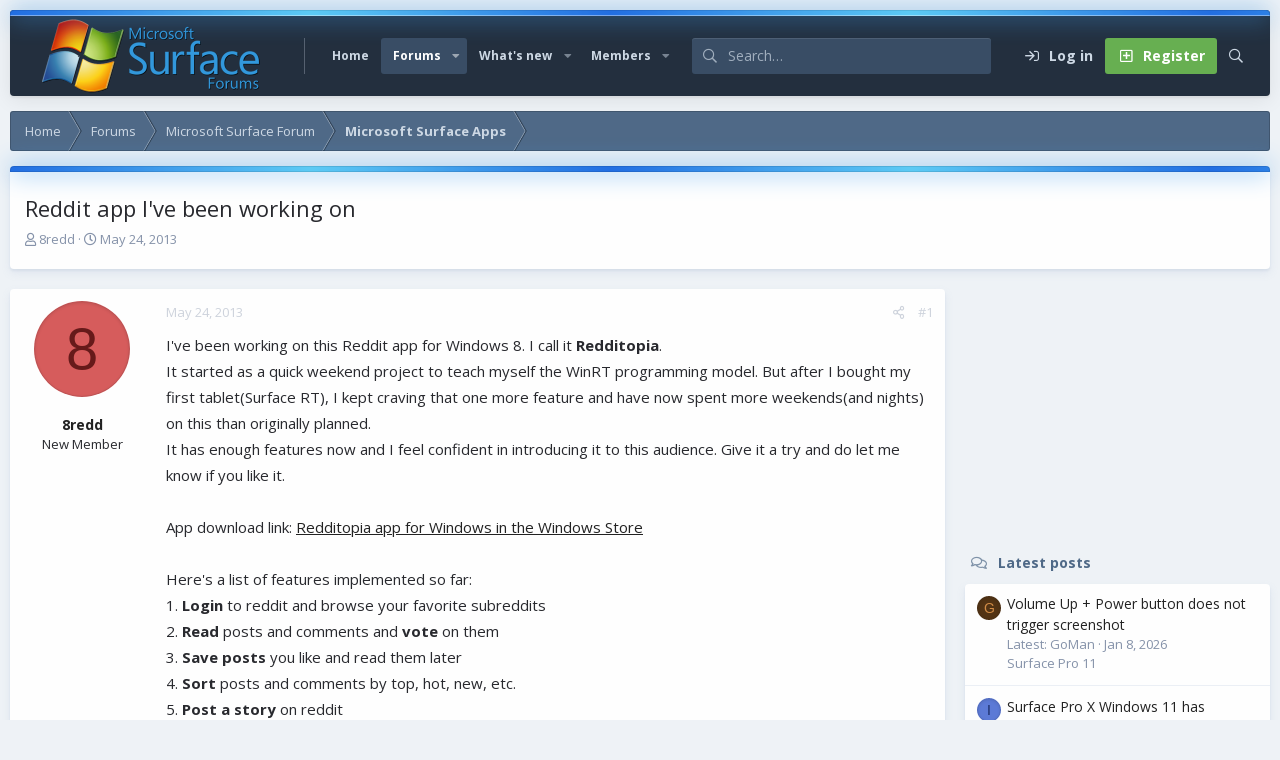

--- FILE ---
content_type: text/html; charset=utf-8
request_url: https://www.surfaceforums.net/threads/reddit-app-ive-been-working-on.4876/
body_size: 18500
content:
<!DOCTYPE html>
<html id="XF" lang="en-US" dir="LTR"
	data-app="public"
	data-template="thread_view"
	data-container-key="node-7"
	data-content-key="thread-4876"
	data-logged-in="false"
	data-cookie-prefix="xf_"
	data-csrf="1768693243,03d87519e712ccc6ae156f6f21975bd0"
	data-style-id="6" 
	class="has-no-js v_2_1 template-thread_view"
	 data-run-jobs="">
<head>
	<meta charset="utf-8" />
	<meta http-equiv="X-UA-Compatible" content="IE=Edge" />
	<meta name="viewport" content="width=device-width, initial-scale=1, viewport-fit=cover">

	
	
	

	<title>Reddit app I&#039;ve been working on | Microsoft Surface Forums</title>

	<link rel="manifest" href="/webmanifest.php">
	
		<meta name="theme-color" content="#394d65" />
	

	<meta name="apple-mobile-web-app-title" content="Microsoft Surface Forum">
	
	
	
		
		<meta name="description" content="I&#039;ve been working on this Reddit app for Windows 8. I call it Redditopia.
It started as a quick weekend project to teach myself the WinRT programming..." />
		<meta property="og:description" content="I&#039;ve been working on this Reddit app for Windows 8. I call it Redditopia.
It started as a quick weekend project to teach myself the WinRT programming model. But after I bought my first tablet(Surface RT), I kept craving that one more feature and have now spent more weekends(and nights) on this..." />
		<meta property="twitter:description" content="I&#039;ve been working on this Reddit app for Windows 8. I call it Redditopia.
It started as a quick weekend project to teach myself the WinRT programming model. But after I bought my first..." />
	
	
		<meta property="og:url" content="https://www.surfaceforums.net/threads/reddit-app-ive-been-working-on.4876/" />
	
		<link rel="canonical" href="https://www.surfaceforums.net/threads/reddit-app-ive-been-working-on.4876/" />
	

	
		
	
	
	<meta property="og:site_name" content="Microsoft Surface Forums" />


	
	
		
	
	
	<meta property="og:type" content="website" />


	
	
		
	
	
	
		<meta property="og:title" content="Reddit app I&#039;ve been working on" />
		<meta property="twitter:title" content="Reddit app I&#039;ve been working on" />
	


	
	
	
	

	<link href="https://fonts.googleapis.com/css?family=Open+Sans:400,700" rel="stylesheet">
	
	

	


	<link rel="preload" href="/styles/fonts/fa/fa-regular-400.woff2?_v=5.15.3" as="font" type="font/woff2" crossorigin="anonymous" />


	<link rel="preload" href="/styles/fonts/fa/fa-solid-900.woff2?_v=5.15.3" as="font" type="font/woff2" crossorigin="anonymous" />


<link rel="preload" href="/styles/fonts/fa/fa-brands-400.woff2?_v=5.15.3" as="font" type="font/woff2" crossorigin="anonymous" />

	<link rel="stylesheet" href="/css.php?css=public%3Anormalize.css%2Cpublic%3Afa.css%2Cpublic%3Acore.less%2Cpublic%3Aapp.less&amp;s=6&amp;l=1&amp;d=1743603237&amp;k=e9a4d3f1f01f417aa4e3adc9a14e1efbbb9375de" />

	<link rel="stylesheet" href="/css.php?css=public%3Aaloph_op_ribbon_style.less%2Cpublic%3Abb_code.less%2Cpublic%3Alightbox.less%2Cpublic%3Amessage.less%2Cpublic%3Ashare_controls.less%2Cpublic%3Astructured_list.less%2Cpublic%3Aextra.less&amp;s=6&amp;l=1&amp;d=1743603237&amp;k=61745cb9cccffbe2bd88209c58f7a2b6ff1d1f9d" />

	
		<script src="/js/xf/preamble.min.js?_v=0ac9ef24"></script>
	

	
	
	<script async src="https://www.googletagmanager.com/gtag/js?id=UA-23672339-54"></script>
	<script>
		window.dataLayer = window.dataLayer || [];
		function gtag(){dataLayer.push(arguments);}
		gtag('js', new Date());
		gtag('config', 'UA-23672339-54', {
			// 
			
			
		});
	</script>

	<script type='text/javascript'>
var xfhtml = document.getElementById('XF');
function applySetting(settingName, settingOn, allowToggle){
	
	// Theme editor is disabled, so simply apply the setting if enabled in ACP
		if(settingOn === 1){
			xfhtml.classList.add(settingName);
		}
	
}

applySetting('focus-mobile-navigation-bar', 1, 1);


applySetting('focus-fluid', 0, 1);


applySetting('focus-grid', 0, 1);







	xfhtml.setAttribute('data-focus-bg', '1');

</script>


	

	
	<!-- Matomo -->
	<script>
	  var _paq = window._paq = window._paq || [];
	  /* tracker methods like "setCustomDimension" should be called before "trackPageView" */
	  _paq.push(['trackPageView']);
	  _paq.push(['enableLinkTracking']);
	  (function() {
	    var u="//t.forumfoundry.com/";
	    _paq.push(['setTrackerUrl', u+'matomo.php']);
	    _paq.push(['setSiteId', '5']);
	    var d=document, g=d.createElement('script'), s=d.getElementsByTagName('script')[0];
	    g.async=true; g.src=u+'matomo.js'; s.parentNode.insertBefore(g,s);
	  })();
	</script>
	<!-- End Matomo Code -->


</head>
<body data-template="thread_view">
  





	





   
    
    
    


    
  
    



    
    
    
    


    
    
    


    
    
    
    









<div class='focus-width'><div class="p-pageWrapper" id="top">

<!-- Logo bar: start -->
<header class="p-header" id="header">
	<div class="p-header-inner">
		<div class="p-header-content">

			

	<!-- Logo -->
	<div class="p-header-logo p-header-logo--image">
		<a href="https://www.surfaceforums.net" class='focus-logo'>
			
			
				<span class='focus-logo--image'>
	                <img src="/data/assets/logo/surface-forum-l1.png" srcset="" alt="Microsoft Surface Forums" width="" height="" />
	            </span>
	        
	        
		</a>
	</div>



			

    
    
    <!-- Navigation wrap -->
    <nav class='focus-wrap-nav'>
		<div class="p-nav-scroller hScroller" data-xf-init="h-scroller" data-auto-scroll=".p-navEl.is-selected">
			<div class="hScroller-scroll">
				<ul class="p-nav-list js-offCanvasNavSource">
				
					<li>
						
	<div class="p-navEl " >
		

			
	
	<a href="https://www.surfaceforums.net"
		class="p-navEl-link "
		
		data-xf-key="1"
		data-nav-id="home">Home</a>


			

		
		
	</div>

					</li>
				
					<li>
						
	<div class="p-navEl is-selected" data-has-children="true">
		

			
	
	<a href="/"
		class="p-navEl-link p-navEl-link--splitMenu "
		
		
		data-nav-id="forums">Forums</a>


			<a data-xf-key="2"
				data-xf-click="menu"
				data-menu-pos-ref="< .p-navEl"
				class="p-navEl-splitTrigger"
				role="button"
				tabindex="0"
				aria-label="Toggle expanded"
				aria-expanded="false"
				aria-haspopup="true"></a>

		
		
			<div class="menu menu--structural" data-menu="menu" aria-hidden="true">
				<div class="menu-content">
					
						
	
	
	<a href="/whats-new/posts/"
		class="menu-linkRow u-indentDepth0 js-offCanvasCopy "
		
		
		data-nav-id="newPosts">New posts</a>

	

					
						
	
	
	<a href="/search/?type=post"
		class="menu-linkRow u-indentDepth0 js-offCanvasCopy "
		
		
		data-nav-id="searchForums">Search forums</a>

	

					
				</div>
			</div>
		
	</div>

					</li>
				
					<li>
						
	<div class="p-navEl " data-has-children="true">
		

			
	
	<a href="/whats-new/"
		class="p-navEl-link p-navEl-link--splitMenu "
		
		
		data-nav-id="whatsNew">What's new</a>


			<a data-xf-key="3"
				data-xf-click="menu"
				data-menu-pos-ref="< .p-navEl"
				class="p-navEl-splitTrigger"
				role="button"
				tabindex="0"
				aria-label="Toggle expanded"
				aria-expanded="false"
				aria-haspopup="true"></a>

		
		
			<div class="menu menu--structural" data-menu="menu" aria-hidden="true">
				<div class="menu-content">
					
						
	
	
	<a href="/whats-new/posts/"
		class="menu-linkRow u-indentDepth0 js-offCanvasCopy "
		 rel="nofollow"
		
		data-nav-id="whatsNewPosts">New posts</a>

	

					
						
	
	
	<a href="/whats-new/profile-posts/"
		class="menu-linkRow u-indentDepth0 js-offCanvasCopy "
		 rel="nofollow"
		
		data-nav-id="whatsNewProfilePosts">New profile posts</a>

	

					
						
	
	
	<a href="/whats-new/latest-activity"
		class="menu-linkRow u-indentDepth0 js-offCanvasCopy "
		 rel="nofollow"
		
		data-nav-id="latestActivity">Latest activity</a>

	

					
				</div>
			</div>
		
	</div>

					</li>
				
					<li>
						
	<div class="p-navEl " data-has-children="true">
		

			
	
	<a href="/members/"
		class="p-navEl-link p-navEl-link--splitMenu "
		
		
		data-nav-id="members">Members</a>


			<a data-xf-key="4"
				data-xf-click="menu"
				data-menu-pos-ref="< .p-navEl"
				class="p-navEl-splitTrigger"
				role="button"
				tabindex="0"
				aria-label="Toggle expanded"
				aria-expanded="false"
				aria-haspopup="true"></a>

		
		
			<div class="menu menu--structural" data-menu="menu" aria-hidden="true">
				<div class="menu-content">
					
						
	
	
	<a href="/online/"
		class="menu-linkRow u-indentDepth0 js-offCanvasCopy "
		
		
		data-nav-id="currentVisitors">Current visitors</a>

	

					
						
	
	
	<a href="/whats-new/profile-posts/"
		class="menu-linkRow u-indentDepth0 js-offCanvasCopy "
		 rel="nofollow"
		
		data-nav-id="newProfilePosts">New profile posts</a>

	

					
						
	
	
	<a href="/search/?type=profile_post"
		class="menu-linkRow u-indentDepth0 js-offCanvasCopy "
		
		
		data-nav-id="searchProfilePosts">Search profile posts</a>

	

					
				</div>
			</div>
		
	</div>

					</li>
				
				</ul>
			</div>
		</div>
	</nav>
    

    
	<div class='focus-wrap-search'>
	
		
			<form action="/search/search" method="post">
	        
	        <!-- Search -->
			<div class='focus-search'>	
				
				<div class='focus-search-flex'>
					<input name="keywords" placeholder="Search…" aria-label="Search" data-menu-autofocus="true" type="text" />
					<div class='focus-search-prefix'><i class="fa--xf far fa-search" aria-hidden="true"></i></div>
				</div>
				
			</div>
			
			
				<div class="focus-search-menu">

					
					
						<div class="menu-row">
							
			<select name="constraints" class="js-quickSearch-constraint input" aria-label="Search within">
				<option value="">Everywhere</option>
<option value="{&quot;search_type&quot;:&quot;post&quot;}">Threads</option>
<option value="{&quot;search_type&quot;:&quot;post&quot;,&quot;c&quot;:{&quot;nodes&quot;:[7],&quot;child_nodes&quot;:1}}">This forum</option>
<option value="{&quot;search_type&quot;:&quot;post&quot;,&quot;c&quot;:{&quot;thread&quot;:4876}}">This thread</option>

			</select>
		
						</div>
					

					
					<div class="menu-row">
						<label class="iconic"><input type="checkbox"  name="c[title_only]" value="1" /><i aria-hidden="true"></i><span class="iconic-label">Search titles only</span></label>

					</div>
					
					<div class="menu-row">
						<div class="inputGroup">
							<span class="inputGroup-text">By:</span>
							<input type="text" class="input" name="c[users]" data-xf-init="auto-complete" placeholder="Member" aria-labelledby="ctrl_search_menu_by_member" />
						</div>
					</div>
					<div class="menu-footer">
						<span class="menu-footer-controls">
							<a href="/search/" class="button"><span class="button-text">Filters</span></a>
							<button type="submit" class="button--primary button button--icon button--icon--search"><span class="button-text">Search</span></button>
						</span>
					</div>

				</div>
			

			<input type="hidden" name="_xfToken" value="1768693243,03d87519e712ccc6ae156f6f21975bd0" />

			</form>
		

	</div>

	<div class='focus-wrap-user'>

    <!-- User bar -->

		<div class="p-nav-opposite">
			<div class="p-navgroup p-account p-navgroup--guest">
				
					<a href="/login/" class="p-navgroup-link p-navgroup-link--textual p-navgroup-link--logIn" data-xf-click="overlay" data-follow-redirects="on">
						<span class="p-navgroup-linkText">Log in</span>
					</a>
					
						
<a href="/login/register" class="p-navgroup-link p-navgroup-link--textual p-navgroup-link--register" data-xf-click="overlay" data-follow-redirects="on">
							<span class="p-navgroup-linkText">Register</span>
						</a>

					
				
				
				
				
	            
			</div>

			<div class="p-navgroup p-discovery">
				<a href="/whats-new/"
					class="p-navgroup-link p-navgroup-link--iconic p-navgroup-link--whatsnew"
				   	aria-label="What&#039;s new"
					title="What&#039;s new">
					<i aria-hidden="true"></i>
					<span class="p-navgroup-linkText">What's new</span>
				</a>

				
					<a href="/search/"
						class="p-navgroup-link p-navgroup-link--iconic p-navgroup-link--search"
						data-xf-click="menu"
						data-xf-key="/"
						aria-label="Search"
						aria-expanded="false"
						aria-haspopup="true"
						title="Search"
					   	data-xf-init="tooltip">
						<i aria-hidden="true"></i>
						<!-- <span class="p-navgroup-linkText">Search</span> -->
					</a>
					<div class="menu menu--structural menu--wide" data-menu="menu" aria-hidden="true">
						<form action="/search/search" method="post"
							class="menu-content"
							data-xf-init="quick-search">

							<h3 class="menu-header">Search</h3>
							
							<div class="menu-row">
								
									<div class="inputGroup inputGroup--joined">
										<input type="text" class="input" name="keywords" placeholder="Search…" aria-label="Search" data-menu-autofocus="true" />
										
			<select name="constraints" class="js-quickSearch-constraint input" aria-label="Search within">
				<option value="">Everywhere</option>
<option value="{&quot;search_type&quot;:&quot;post&quot;}">Threads</option>
<option value="{&quot;search_type&quot;:&quot;post&quot;,&quot;c&quot;:{&quot;nodes&quot;:[7],&quot;child_nodes&quot;:1}}">This forum</option>
<option value="{&quot;search_type&quot;:&quot;post&quot;,&quot;c&quot;:{&quot;thread&quot;:4876}}">This thread</option>

			</select>
		
									</div>
									
							</div>

							
							<div class="menu-row">
								<label class="iconic"><input type="checkbox"  name="c[title_only]" value="1" /><i aria-hidden="true"></i><span class="iconic-label">Search titles only

											
												<span tabindex="0" role="button"
													  data-xf-init="tooltip" data-trigger="hover focus click" title="Tags will also be searched in content where tags are supported">

													<i class="fa--xf far fa-question-circle u-muted u-smaller" aria-hidden="true"></i>
												</span></span></label>

							</div>
							
							<div class="menu-row">
								<div class="inputGroup">
									<span class="inputGroup-text" id="ctrl_search_menu_by_member">By:</span>
									<input type="text" class="input" name="c[users]" data-xf-init="auto-complete" placeholder="Member" aria-labelledby="ctrl_search_menu_by_member" />
								</div>
							</div>
							<div class="menu-footer">
								<span class="menu-footer-controls">
									<button type="submit" class="button--primary button button--icon button--icon--search"><span class="button-text">Search</span></button>
									<a href="/search/" class="button"><span class="button-text">Advanced search…</span></a>
								</span>
							</div>

							<input type="hidden" name="_xfToken" value="1768693243,03d87519e712ccc6ae156f6f21975bd0" />
						</form>
					</div>
				
			</div>
		</div>

</div>
    

			
		</div>
	</div>
</header>
<!-- Logo bar: end -->

<!-- Secondary header: start -->

	<!-- Make mobile header sticky regardless of setting -->
	<div class="p-navSticky p-navSticky--primary" data-xf-init="sticky-header">
		
    
    <!-- Secondary header -->
    
	<div class="p-nav">
		<div class="p-nav-inner">
			
			<div class='focus-mobile-navigation'>
				<button type="button" class="button--plain p-nav-menuTrigger button" data-xf-click="off-canvas" data-menu=".js-headerOffCanvasMenu" tabindex="0" aria-label="Menu"><span class="button-text">
					<i aria-hidden="true"></i>
					<span class="p-nav-menuText">Menu</span>
				</span></button>
				<div class='focus-mobile-logo'>
					<a href="https://www.surfaceforums.net">
						
	                        <img src="/data/assets/logo/surface-forum-l1.png" srcset="" alt="Microsoft Surface Forums" width="" height="" />
						
					</a>
				</div>
			</div>

			<div class='focus-wrap-user hide:desktop'>

    <!-- User bar -->

		<div class="p-nav-opposite">
			<div class="p-navgroup p-account p-navgroup--guest">
				
					<a href="/login/" class="p-navgroup-link p-navgroup-link--textual p-navgroup-link--logIn" data-xf-click="overlay" data-follow-redirects="on">
						<span class="p-navgroup-linkText">Log in</span>
					</a>
					
						
<a href="/login/register" class="p-navgroup-link p-navgroup-link--textual p-navgroup-link--register" data-xf-click="overlay" data-follow-redirects="on">
							<span class="p-navgroup-linkText">Register</span>
						</a>

					
				
				
				
				
	            
			</div>

			<div class="p-navgroup p-discovery">
				<a href="/whats-new/"
					class="p-navgroup-link p-navgroup-link--iconic p-navgroup-link--whatsnew"
				   	aria-label="What&#039;s new"
					title="What&#039;s new">
					<i aria-hidden="true"></i>
					<span class="p-navgroup-linkText">What's new</span>
				</a>

				
					<a href="/search/"
						class="p-navgroup-link p-navgroup-link--iconic p-navgroup-link--search"
						data-xf-click="menu"
						data-xf-key="/"
						aria-label="Search"
						aria-expanded="false"
						aria-haspopup="true"
						title="Search"
					   	data-xf-init="tooltip">
						<i aria-hidden="true"></i>
						<!-- <span class="p-navgroup-linkText">Search</span> -->
					</a>
					<div class="menu menu--structural menu--wide" data-menu="menu" aria-hidden="true">
						<form action="/search/search" method="post"
							class="menu-content"
							data-xf-init="quick-search">

							<h3 class="menu-header">Search</h3>
							
							<div class="menu-row">
								
									<div class="inputGroup inputGroup--joined">
										<input type="text" class="input" name="keywords" placeholder="Search…" aria-label="Search" data-menu-autofocus="true" />
										
			<select name="constraints" class="js-quickSearch-constraint input" aria-label="Search within">
				<option value="">Everywhere</option>
<option value="{&quot;search_type&quot;:&quot;post&quot;}">Threads</option>
<option value="{&quot;search_type&quot;:&quot;post&quot;,&quot;c&quot;:{&quot;nodes&quot;:[7],&quot;child_nodes&quot;:1}}">This forum</option>
<option value="{&quot;search_type&quot;:&quot;post&quot;,&quot;c&quot;:{&quot;thread&quot;:4876}}">This thread</option>

			</select>
		
									</div>
									
							</div>

							
							<div class="menu-row">
								<label class="iconic"><input type="checkbox"  name="c[title_only]" value="1" /><i aria-hidden="true"></i><span class="iconic-label">Search titles only

											
												<span tabindex="0" role="button"
													  data-xf-init="tooltip" data-trigger="hover focus click" title="Tags will also be searched in content where tags are supported">

													<i class="fa--xf far fa-question-circle u-muted u-smaller" aria-hidden="true"></i>
												</span></span></label>

							</div>
							
							<div class="menu-row">
								<div class="inputGroup">
									<span class="inputGroup-text" id="ctrl_search_menu_by_member">By:</span>
									<input type="text" class="input" name="c[users]" data-xf-init="auto-complete" placeholder="Member" aria-labelledby="ctrl_search_menu_by_member" />
								</div>
							</div>
							<div class="menu-footer">
								<span class="menu-footer-controls">
									<button type="submit" class="button--primary button button--icon button--icon--search"><span class="button-text">Search</span></button>
									<a href="/search/" class="button"><span class="button-text">Advanced search…</span></a>
								</span>
							</div>

							<input type="hidden" name="_xfToken" value="1768693243,03d87519e712ccc6ae156f6f21975bd0" />
						</form>
					</div>
				
			</div>
		</div>

</div>
			
			

		</div>
	</div>
    

		
    <!-- Sub navigation -->
	
		<div class="p-sectionLinks">
			<div class="p-sectionLinks-inner hScroller" data-xf-init="h-scroller">
				<div class="hScroller-scroll">
					<ul class="p-sectionLinks-list">
					
						<li>
							
	<div class="p-navEl " >
		

			
	
	<a href="/whats-new/posts/"
		class="p-navEl-link "
		
		data-xf-key="alt+1"
		data-nav-id="newPosts">New posts</a>


			

		
		
	</div>

						</li>
					
						<li>
							
	<div class="p-navEl " >
		

			
	
	<a href="/search/?type=post"
		class="p-navEl-link "
		
		data-xf-key="alt+2"
		data-nav-id="searchForums">Search forums</a>


			

		
		
	</div>

						</li>
					
					</ul>
				</div>
			</div>
		</div>
	

	</div>

<!-- Secondary header: end -->


<div class='focus-content'>

	<div class='focus-ad'>

	

		
		<script type="text/javascript" src="https://s.skimresources.com/js/1629X934511.skimlinks.js"></script>

	

</div>


<div class="p-body">
	<div class="p-body-inner">
		<!--XF:EXTRA_OUTPUT-->
        
        <!-- Staff bar: start -->
        
        
        


        
		

		

		
		
        
	        <div class='focus-breadcrumb'>
				
					

	
	
	
	
		<div class="p-breadcrumbs-wrap ">
			<ul class="p-breadcrumbs " itemscope itemtype="https://schema.org/BreadcrumbList">
				
					

					
						
						
	<li itemprop="itemListElement" itemscope itemtype="https://schema.org/ListItem">
		<a href="https://www.surfaceforums.net" itemprop="item">
			<span itemprop="name">Home</span>
		</a>
		<meta itemprop="position" content="1" />
	</li>

					

					
						
						
	<li itemprop="itemListElement" itemscope itemtype="https://schema.org/ListItem">
		<a href="/" itemprop="item">
			<span itemprop="name">Forums</span>
		</a>
		<meta itemprop="position" content="2" />
	</li>

					
					
						
						
	<li itemprop="itemListElement" itemscope itemtype="https://schema.org/ListItem">
		<a href="/categories/microsoft-surface-forum.4/" itemprop="item">
			<span itemprop="name">Microsoft Surface Forum</span>
		</a>
		<meta itemprop="position" content="3" />
	</li>

					
						
						
	<li itemprop="itemListElement" itemscope itemtype="https://schema.org/ListItem">
		<a href="/forums/microsoft-surface-apps.7/" itemprop="item">
			<span itemprop="name">Microsoft Surface Apps</span>
		</a>
		<meta itemprop="position" content="4" />
	</li>

					

				
			</ul>
		</div>
	

				
				
			</div>
		

        
            
		

		
	<noscript class="js-jsWarning"><div class="blockMessage blockMessage--important blockMessage--iconic u-noJsOnly">JavaScript is disabled. For a better experience, please enable JavaScript in your browser before proceeding.</div></noscript>

		
	<div class="blockMessage blockMessage--important blockMessage--iconic js-browserWarning" style="display: none">You are using an out of date browser. It  may not display this or other websites correctly.<br />You should upgrade or use an <a href="https://www.google.com/chrome/" target="_blank" rel="noopener">alternative browser</a>.</div>


		
			<div class="p-body-header">
			
				
					<div class="p-title ">
					
						
							<h1 class="p-title-value">Reddit app I&#039;ve been working on</h1>
						
						
					
					</div>
				

				
					<div class="p-description">
	<ul class="listInline listInline--bullet">
		<li>
			<i class="fa--xf far fa-user" aria-hidden="true" title="Thread starter"></i>
			<span class="u-srOnly">Thread starter</span>

			<a href="/members/8redd.10295/" class="username  u-concealed" dir="auto" data-user-id="10295" data-xf-init="member-tooltip">8redd</a>
		</li>
		<li>
			<i class="fa--xf far fa-clock" aria-hidden="true" title="Start date"></i>
			<span class="u-srOnly">Start date</span>

			<a href="/threads/reddit-app-ive-been-working-on.4876/" class="u-concealed"><time  class="u-dt" dir="auto" datetime="2013-05-24T01:36:36-0500" data-time="1369377396" data-date-string="May 24, 2013" data-time-string="1:36 AM" title="May 24, 2013 at 1:36 AM">May 24, 2013</time></a>
		</li>
		
	</ul>
</div>
				
			
			</div>
		

		<div class="p-body-main p-body-main--withSidebar ">
			
			<div class="p-body-contentCol"></div>
			
				<div class="p-body-sidebarCol"></div>
			
			
			

			<div class="p-body-content">
				
				<div class="p-body-pageContent">













	
	
	
		
	
	
	


	
	
	
		
	
	
	


	
	
		
	
	
	


	
	













	

	
		
	



















<div class="block block--messages" data-xf-init="" data-type="post" data-href="/inline-mod/" data-search-target="*">

	<span class="u-anchorTarget" id="posts"></span>

	
		
	

	

	<div class="block-outer"></div>

	

	
		
	<div class="block-outer js-threadStatusField"></div>

	

	<div class="block-container lbContainer"
		data-xf-init="lightbox select-to-quote"
		data-message-selector=".js-post"
		data-lb-id="thread-4876"
		data-lb-universal="0">

		<div class="block-body js-replyNewMessageContainer">
			
				

					

					
						

	
	

	

	
	<article class="message message--post js-post js-inlineModContainer  "
		data-author="8redd"
		data-content="post-28569"
		id="js-post-28569"
		>

		

		<span class="u-anchorTarget" id="post-28569"></span>

		
			<div class="message-inner">
				
					<div class="message-cell message-cell--user">
						

	<section class="message-user"
		>

		

		<div class="message-avatar ">
			<div class="message-avatar-wrapper">

				<a href="/members/8redd.10295/" class="avatar avatar--m avatar--default avatar--default--dynamic" data-user-id="10295" data-xf-init="member-tooltip" style="background-color: #d65c5c; color: #661a1a">
			<span class="avatar-u10295-m" role="img" aria-label="8redd">8</span> 
		</a>
				
			</div>
		</div>
		<div class="message-userDetails">
			<h4 class="message-name"><a href="/members/8redd.10295/" class="username " dir="auto" data-user-id="10295" data-xf-init="member-tooltip">8redd</a></h4>
			<h5 class="userTitle message-userTitle" dir="auto">New Member</h5>
			
		</div>
		
			
			
		
		<span class="message-userArrow"></span>
	</section>

					</div>
				

				
					<div class="message-cell message-cell--main">
					
						<div class="message-main js-quickEditTarget">

							
								

	

	<header class="message-attribution message-attribution--split">
		<ul class="message-attribution-main listInline ">
			
			
			<li class="u-concealed">
				<a href="/threads/reddit-app-ive-been-working-on.4876/post-28569" rel="nofollow" >
					<time  class="u-dt" dir="auto" datetime="2013-05-24T01:36:36-0500" data-time="1369377396" data-date-string="May 24, 2013" data-time-string="1:36 AM" title="May 24, 2013 at 1:36 AM">May 24, 2013</time>
				</a>
			</li>
			
		</ul>

		<ul class="message-attribution-opposite message-attribution-opposite--list ">
			
			<li>
				<a href="/threads/reddit-app-ive-been-working-on.4876/post-28569"
					class="message-attribution-gadget"
					data-xf-init="share-tooltip"
					data-href="/posts/28569/share"
					aria-label="Share"
					rel="nofollow">
					<i class="fa--xf far fa-share-alt" aria-hidden="true"></i>
				</a>
			</li>
			
			
				<li>
					<a href="/threads/reddit-app-ive-been-working-on.4876/post-28569" rel="nofollow">
						#1
					</a>
				</li>
			
		</ul>
	</header>

							

							<div class="message-content js-messageContent">
							

								
									
	
	
	

								

								
									
	

	<div class="message-userContent lbContainer js-lbContainer "
		data-lb-id="post-28569"
		data-lb-caption-desc="8redd &middot; May 24, 2013 at 1:36 AM">

		
			

	

		

		<article class="message-body js-selectToQuote">
			
				
			

			<div >
				
					<div class="bbWrapper">I&#039;ve been working on this Reddit app for Windows 8. I call it <b>Redditopia</b>.<br />
It started as a quick weekend project to teach myself the WinRT programming model. But after I bought my first tablet(Surface RT), I kept craving that one more feature and have now spent more weekends(and nights) on this than originally planned.<br />
It has enough features now and I feel confident in introducing it to this audience. Give it a try and do let me know if you like it.<br />
<br />
App download link: <a href="http://apps.microsoft.com/windows/en-US/app/redditopia/3281101b-3774-4700-b5e8-6c78550d36cc" target="_blank" class="link link--external" rel="nofollow ugc noopener">Redditopia app for Windows in the Windows Store</a><br />
<br />
Here&#039;s a list of features implemented so far:<br />
1. <b>Login</b> to reddit and browse your favorite subreddits<br />
2. <b>Read</b> posts and comments and <b>vote</b> on them<br />
3. <b>Save posts</b> you like and read them later<br />
4. <b>Sort</b> posts and comments by top, hot, new, etc.<br />
5. <b>Post a story</b> on reddit<br />
6. View any <b>posts by you</b>, deleting posts is supported<br />
7. <b>Reply</b> to posts and comments, delete any comments you made<br />
8. <b>Search for subreddits</b>, <b>subscribe/unsubscribe</b> to them<br />
9. Read <b>random</b> subreddits<br />
10. Read all <b>posts by a commenter</b><br />
11. <b>Share posts</b> over email or with other apps using the share charm<br />
12. <b>Search on reddit</b> using the search charm<br />
13. <b>Instapaper</b> support to optimize your reading experience<br />
14. View <b>embedded youtube videos, imgur albums and download images</b><br />
15. enhanced features for youtube videos - <b>pinch-zoom, swipe to fwd/rewind, double tap to change resolution, swipe up/down to change volume, increase/decrease video speed</b><br />
16. <b>Zoom-in</b> on the front page to <b>see all the loaded sub-reddits</b><br />
17. <b>double tap</b> on a post or title to <b>switch between comments and story</b><br />
18. <b>web links and images open with-in the app</b>, so you never need to navigate out<br />
19. Multi-tasking support with <b>snapped UI</b><br />
20. Your <b>reddit credentials sync</b> across all your trusted Windows devices<br />
21. <b>Redd posts sync</b> across all your Windows devices and Windows Phone (if you use Baconit)<br />
22. <b>Full screen mode</b> to maximize reading or video area<br />
23. <b>Themes</b>: dark, light, red, green, blue<br />
24. <b>Live tile</b><br />
<br />
Screenshots:<br />
<b>1. front page of the app </b><br />
<script class="js-extraPhrases" type="application/json">
			{
				"lightbox_close": "Close",
				"lightbox_next": "Next",
				"lightbox_previous": "Previous",
				"lightbox_error": "The requested content cannot be loaded. Please try again later.",
				"lightbox_start_slideshow": "Start slideshow",
				"lightbox_stop_slideshow": "Stop slideshow",
				"lightbox_full_screen": "Full screen",
				"lightbox_thumbnails": "Thumbnails",
				"lightbox_download": "Download",
				"lightbox_share": "Share",
				"lightbox_zoom": "Zoom",
				"lightbox_new_window": "New window",
				"lightbox_toggle_sidebar": "Toggle sidebar"
			}
			</script>
		
		
	


	<div class="bbImageWrapper  js-lbImage" title="7SNxZiI.jpg"
		data-src="/proxy.php?image=http%3A%2F%2Fi.imgur.com%2F7SNxZiI.jpg&amp;hash=f5628dfe817633691b41ca752fc1ab23" data-lb-sidebar-href="" data-lb-caption-extra-html="" data-single-image="1">
		<img src="/proxy.php?image=http%3A%2F%2Fi.imgur.com%2F7SNxZiI.jpg&amp;hash=f5628dfe817633691b41ca752fc1ab23"
			data-url="http://i.imgur.com/7SNxZiI.jpg"
			class="bbImage"
			data-zoom-target="1"
			style=""
			alt="7SNxZiI.jpg"
			title=""
			width="" height="" loading="lazy" />
	</div><br />
<br />
<b>2. reading a post with comments toggled ON </b><br />
<div class="bbImageWrapper  js-lbImage" title="iwuNTmQ.jpg"
		data-src="/proxy.php?image=http%3A%2F%2Fi.imgur.com%2FiwuNTmQ.jpg&amp;hash=52ba9d06c37055a42ccdd85d5104a581" data-lb-sidebar-href="" data-lb-caption-extra-html="" data-single-image="1">
		<img src="/proxy.php?image=http%3A%2F%2Fi.imgur.com%2FiwuNTmQ.jpg&amp;hash=52ba9d06c37055a42ccdd85d5104a581"
			data-url="http://i.imgur.com/iwuNTmQ.jpg"
			class="bbImage"
			data-zoom-target="1"
			style=""
			alt="iwuNTmQ.jpg"
			title=""
			width="" height="" loading="lazy" />
	</div><br />
<br />
<b>3. reading posts in dark theme. see options in top bar </b><br />
<div class="bbImageWrapper  js-lbImage" title="tFu8WXYh.jpg"
		data-src="/proxy.php?image=http%3A%2F%2Fi.imgur.com%2FtFu8WXYh.jpg&amp;hash=6f996ee381c10029d3841c0722547d38" data-lb-sidebar-href="" data-lb-caption-extra-html="" data-single-image="1">
		<img src="/proxy.php?image=http%3A%2F%2Fi.imgur.com%2FtFu8WXYh.jpg&amp;hash=6f996ee381c10029d3841c0722547d38"
			data-url="http://i.imgur.com/tFu8WXYh.jpg"
			class="bbImage"
			data-zoom-target="1"
			style=""
			alt="tFu8WXYh.jpg"
			title=""
			width="" height="" loading="lazy" />
	</div><br />
<br />
<b>4. subreddit page on dark-red theme </b><br />
<div class="bbImageWrapper  js-lbImage" title="9Wbt7jfh.jpg"
		data-src="/proxy.php?image=http%3A%2F%2Fi.imgur.com%2F9Wbt7jfh.jpg&amp;hash=5022cc90535e77901da850d26050cf98" data-lb-sidebar-href="" data-lb-caption-extra-html="" data-single-image="1">
		<img src="/proxy.php?image=http%3A%2F%2Fi.imgur.com%2F9Wbt7jfh.jpg&amp;hash=5022cc90535e77901da850d26050cf98"
			data-url="http://i.imgur.com/9Wbt7jfh.jpg"
			class="bbImage"
			data-zoom-target="1"
			style=""
			alt="9Wbt7jfh.jpg"
			title=""
			width="" height="" loading="lazy" />
	</div><br />
<br />
<b>5. front page with top app bar open. see available options </b><br />
<div class="bbImageWrapper  js-lbImage" title="297nd6Hh.jpg"
		data-src="/proxy.php?image=http%3A%2F%2Fi.imgur.com%2F297nd6Hh.jpg&amp;hash=2a82762ca881b6e5b560d53c8c5b0f13" data-lb-sidebar-href="" data-lb-caption-extra-html="" data-single-image="1">
		<img src="/proxy.php?image=http%3A%2F%2Fi.imgur.com%2F297nd6Hh.jpg&amp;hash=2a82762ca881b6e5b560d53c8c5b0f13"
			data-url="http://i.imgur.com/297nd6Hh.jpg"
			class="bbImage"
			data-zoom-target="1"
			style=""
			alt="297nd6Hh.jpg"
			title=""
			width="" height="" loading="lazy" />
	</div><br />
<br />
<b>6. search for a sub reddit </b><br />
<div class="bbImageWrapper  js-lbImage" title="kA11fe5h.jpg"
		data-src="/proxy.php?image=http%3A%2F%2Fi.imgur.com%2FkA11fe5h.jpg&amp;hash=a12669abb5ebc328d24cd352e8f70730" data-lb-sidebar-href="" data-lb-caption-extra-html="" data-single-image="1">
		<img src="/proxy.php?image=http%3A%2F%2Fi.imgur.com%2FkA11fe5h.jpg&amp;hash=a12669abb5ebc328d24cd352e8f70730"
			data-url="http://i.imgur.com/kA11fe5h.jpg"
			class="bbImage"
			data-zoom-target="1"
			style=""
			alt="kA11fe5h.jpg"
			title=""
			width="" height="" loading="lazy" />
	</div><br />
<br />
<b>7. an imgur album post open in regular mode with comments closed. app settings on the side </b><br />
<div class="bbImageWrapper  js-lbImage" title="lnAQ8Nbh.jpg"
		data-src="/proxy.php?image=http%3A%2F%2Fi.imgur.com%2FlnAQ8Nbh.jpg&amp;hash=8a3f05bf2886191ec85ad99f4eb3b487" data-lb-sidebar-href="" data-lb-caption-extra-html="" data-single-image="1">
		<img src="/proxy.php?image=http%3A%2F%2Fi.imgur.com%2FlnAQ8Nbh.jpg&amp;hash=8a3f05bf2886191ec85ad99f4eb3b487"
			data-url="http://i.imgur.com/lnAQ8Nbh.jpg"
			class="bbImage"
			data-zoom-target="1"
			style=""
			alt="lnAQ8Nbh.jpg"
			title=""
			width="" height="" loading="lazy" />
	</div><br />
<br />
<b>8. reading post in tablet mode </b><br />
<div class="bbImageWrapper  js-lbImage" title="CG52RgUh.jpg"
		data-src="/proxy.php?image=http%3A%2F%2Fi.imgur.com%2FCG52RgUh.jpg&amp;hash=0679c20655e29bdf632f61c3ce0b9088" data-lb-sidebar-href="" data-lb-caption-extra-html="" data-single-image="1">
		<img src="/proxy.php?image=http%3A%2F%2Fi.imgur.com%2FCG52RgUh.jpg&amp;hash=0679c20655e29bdf632f61c3ce0b9088"
			data-url="http://i.imgur.com/CG52RgUh.jpg"
			class="bbImage"
			data-zoom-target="1"
			style=""
			alt="CG52RgUh.jpg"
			title=""
			width="" height="" loading="lazy" />
	</div><br />
<br />
<b>9. reading post in tablet mode with Instapaper ON </b><br />
<div class="bbImageWrapper  js-lbImage" title="uVIzdWP.jpg"
		data-src="/proxy.php?image=http%3A%2F%2Fi.imgur.com%2FuVIzdWP.jpg&amp;hash=7ce9b4fe9e7398b4c1378b1c9fdd005c" data-lb-sidebar-href="" data-lb-caption-extra-html="" data-single-image="1">
		<img src="/proxy.php?image=http%3A%2F%2Fi.imgur.com%2FuVIzdWP.jpg&amp;hash=7ce9b4fe9e7398b4c1378b1c9fdd005c"
			data-url="http://i.imgur.com/uVIzdWP.jpg"
			class="bbImage"
			data-zoom-target="1"
			style=""
			alt="uVIzdWP.jpg"
			title=""
			width="" height="" loading="lazy" />
	</div><br />
<br />
<b>10. zoomed-in list of sub-reddits </b><br />
<div class="bbImageWrapper  js-lbImage" title="4fjV3nMh.jpg"
		data-src="/proxy.php?image=http%3A%2F%2Fi.imgur.com%2F4fjV3nMh.jpg&amp;hash=67bf9e51149dfe6f4ecce5cbbc97b79b" data-lb-sidebar-href="" data-lb-caption-extra-html="" data-single-image="1">
		<img src="/proxy.php?image=http%3A%2F%2Fi.imgur.com%2F4fjV3nMh.jpg&amp;hash=67bf9e51149dfe6f4ecce5cbbc97b79b"
			data-url="http://i.imgur.com/4fjV3nMh.jpg"
			class="bbImage"
			data-zoom-target="1"
			style=""
			alt="4fjV3nMh.jpg"
			title=""
			width="" height="" loading="lazy" />
	</div><br />
<br />
<b>11. options available under Settings charm </b><br />
<div class="bbImageWrapper  js-lbImage" title="KuyoIkU.jpg"
		data-src="/proxy.php?image=http%3A%2F%2Fi.imgur.com%2FKuyoIkU.jpg&amp;hash=3ca6d3e8674faa7a2883c551a75ac67d" data-lb-sidebar-href="" data-lb-caption-extra-html="" data-single-image="1">
		<img src="/proxy.php?image=http%3A%2F%2Fi.imgur.com%2FKuyoIkU.jpg&amp;hash=3ca6d3e8674faa7a2883c551a75ac67d"
			data-url="http://i.imgur.com/KuyoIkU.jpg"
			class="bbImage"
			data-zoom-target="1"
			style=""
			alt="KuyoIkU.jpg"
			title=""
			width="" height="" loading="lazy" />
	</div><br />
<br />
<b>12. login flyout </b><br />
<div class="bbImageWrapper  js-lbImage" title="L6tmimkh.jpg"
		data-src="/proxy.php?image=http%3A%2F%2Fi.imgur.com%2FL6tmimkh.jpg&amp;hash=4492709e020ef52c0801901ba43dd4be" data-lb-sidebar-href="" data-lb-caption-extra-html="" data-single-image="1">
		<img src="/proxy.php?image=http%3A%2F%2Fi.imgur.com%2FL6tmimkh.jpg&amp;hash=4492709e020ef52c0801901ba43dd4be"
			data-url="http://i.imgur.com/L6tmimkh.jpg"
			class="bbImage"
			data-zoom-target="1"
			style=""
			alt="L6tmimkh.jpg"
			title=""
			width="" height="" loading="lazy" />
	</div><br />
<br />
<b>13. submitting a new post on reddit </b><br />
<div class="bbImageWrapper  js-lbImage" title="suVBmSV.jpg"
		data-src="/proxy.php?image=http%3A%2F%2Fi.imgur.com%2FsuVBmSV.jpg&amp;hash=ec0c15fd5eaf7a591db8ca9fe3f6b8d2" data-lb-sidebar-href="" data-lb-caption-extra-html="" data-single-image="1">
		<img src="/proxy.php?image=http%3A%2F%2Fi.imgur.com%2FsuVBmSV.jpg&amp;hash=ec0c15fd5eaf7a591db8ca9fe3f6b8d2"
			data-url="http://i.imgur.com/suVBmSV.jpg"
			class="bbImage"
			data-zoom-target="1"
			style=""
			alt="suVBmSV.jpg"
			title=""
			width="" height="" loading="lazy" />
	</div><br />
<br />
<b>14. search on reddit with Windows search charm </b><br />
<div class="bbImageWrapper  js-lbImage" title="gR1fHnW.jpg"
		data-src="/proxy.php?image=http%3A%2F%2Fi.imgur.com%2FgR1fHnW.jpg&amp;hash=dc6d57e640f4460c84bfdea44c20468e" data-lb-sidebar-href="" data-lb-caption-extra-html="" data-single-image="1">
		<img src="/proxy.php?image=http%3A%2F%2Fi.imgur.com%2FgR1fHnW.jpg&amp;hash=dc6d57e640f4460c84bfdea44c20468e"
			data-url="http://i.imgur.com/gR1fHnW.jpg"
			class="bbImage"
			data-zoom-target="1"
			style=""
			alt="gR1fHnW.jpg"
			title=""
			width="" height="" loading="lazy" />
	</div><br />
<br />
<b>15. share a quick story with your friends over email </b><br />
<div class="bbImageWrapper  js-lbImage" title="mgvvLSu.jpg"
		data-src="/proxy.php?image=http%3A%2F%2Fi.imgur.com%2FmgvvLSu.jpg&amp;hash=f04daeedbfbf4c1bca5499a4c199445e" data-lb-sidebar-href="" data-lb-caption-extra-html="" data-single-image="1">
		<img src="/proxy.php?image=http%3A%2F%2Fi.imgur.com%2FmgvvLSu.jpg&amp;hash=f04daeedbfbf4c1bca5499a4c199445e"
			data-url="http://i.imgur.com/mgvvLSu.jpg"
			class="bbImage"
			data-zoom-target="1"
			style=""
			alt="mgvvLSu.jpg"
			title=""
			width="" height="" loading="lazy" />
	</div><br />
<br />
<b>16. quick tips </b><br />
<div class="bbImageWrapper  js-lbImage" title="7Hpxi1mh.jpg"
		data-src="/proxy.php?image=http%3A%2F%2Fi.imgur.com%2F7Hpxi1mh.jpg&amp;hash=770b2bdf1036066804968092f778de2e" data-lb-sidebar-href="" data-lb-caption-extra-html="" data-single-image="1">
		<img src="/proxy.php?image=http%3A%2F%2Fi.imgur.com%2F7Hpxi1mh.jpg&amp;hash=770b2bdf1036066804968092f778de2e"
			data-url="http://i.imgur.com/7Hpxi1mh.jpg"
			class="bbImage"
			data-zoom-target="1"
			style=""
			alt="7Hpxi1mh.jpg"
			title=""
			width="" height="" loading="lazy" />
	</div></div>
				
			</div>

			<div class="js-selectToQuoteEnd">&nbsp;</div>
			
				
			
		</article>

		
			

	

		

		
	</div>

								

								
									
	

	

								

								
								
								
									
	

								

							
							</div>

							
								
	

	<footer class="message-footer">
		

		

		<div class="reactionsBar js-reactionsList ">
			
		</div>

		<div class="js-historyTarget message-historyTarget toggleTarget" data-href="trigger-href"></div>
	</footer>

							
						</div>

					
					</div>
				
			</div>
		
	</article>

	
	

					

					

				

					

					
						

	
	

	

	
	<article class="message message--post js-post js-inlineModContainer  "
		data-author="tonyz3"
		data-content="post-28575"
		id="js-post-28575"
		itemscope itemtype="https://schema.org/Comment" itemid="https://www.surfaceforums.net/posts/28575/">

		
			<meta itemprop="parentItem" itemscope itemid="https://www.surfaceforums.net/threads/reddit-app-ive-been-working-on.4876/" />
		

		<span class="u-anchorTarget" id="post-28575"></span>

		
			<div class="message-inner">
				
					<div class="message-cell message-cell--user">
						

	<section class="message-user"
		itemprop="author" itemscope itemtype="https://schema.org/Person" itemid="https://www.surfaceforums.net/members/tonyz3.8731/">

		
			<meta itemprop="url" content="https://www.surfaceforums.net/members/tonyz3.8731/" />
		

		<div class="message-avatar ">
			<div class="message-avatar-wrapper">

				<a href="/members/tonyz3.8731/" class="avatar avatar--m" data-user-id="8731" data-xf-init="member-tooltip">
			<img src="/data/avatars/m/8/8731.jpg?1625376966"  alt="tonyz3" class="avatar-u8731-m" width="96" height="96" loading="lazy" itemprop="image" /> 
		</a>
				
			</div>
		</div>
		<div class="message-userDetails">
			<h4 class="message-name"><a href="/members/tonyz3.8731/" class="username " dir="auto" data-user-id="8731" data-xf-init="member-tooltip"><span itemprop="name">tonyz3</span></a></h4>
			<h5 class="userTitle message-userTitle" dir="auto" itemprop="jobTitle">New Member</h5>
			
		</div>
		
			
			
		
		<span class="message-userArrow"></span>
	</section>

					</div>
				

				
					<div class="message-cell message-cell--main">
					
						<div class="message-main js-quickEditTarget">

							
								

	

	<header class="message-attribution message-attribution--split">
		<ul class="message-attribution-main listInline ">
			
			
			<li class="u-concealed">
				<a href="/threads/reddit-app-ive-been-working-on.4876/post-28575" rel="nofollow" itemprop="url">
					<time  class="u-dt" dir="auto" datetime="2013-05-24T08:26:24-0500" data-time="1369401984" data-date-string="May 24, 2013" data-time-string="8:26 AM" title="May 24, 2013 at 8:26 AM" itemprop="datePublished">May 24, 2013</time>
				</a>
			</li>
			
		</ul>

		<ul class="message-attribution-opposite message-attribution-opposite--list ">
			
			<li>
				<a href="/threads/reddit-app-ive-been-working-on.4876/post-28575"
					class="message-attribution-gadget"
					data-xf-init="share-tooltip"
					data-href="/posts/28575/share"
					aria-label="Share"
					rel="nofollow">
					<i class="fa--xf far fa-share-alt" aria-hidden="true"></i>
				</a>
			</li>
			
			
				<li>
					<a href="/threads/reddit-app-ive-been-working-on.4876/post-28575" rel="nofollow">
						#2
					</a>
				</li>
			
		</ul>
	</header>

							

							<div class="message-content js-messageContent">
							

								
									
	
	
	

								

								
									
	

	<div class="message-userContent lbContainer js-lbContainer "
		data-lb-id="post-28575"
		data-lb-caption-desc="tonyz3 &middot; May 24, 2013 at 8:26 AM">

		

		<article class="message-body js-selectToQuote">
			
				
			

			<div itemprop="text">
				
					<div class="bbWrapper"><blockquote data-attributes="" data-quote="8redd" data-source="post: 28569"
	class="bbCodeBlock bbCodeBlock--expandable bbCodeBlock--quote js-expandWatch">
	
		<div class="bbCodeBlock-title">
			
				<a href="/goto/post?id=28569"
					class="bbCodeBlock-sourceJump"
					rel="nofollow"
					data-xf-click="attribution"
					data-content-selector="#post-28569">8redd said:</a>
			
		</div>
	
	<div class="bbCodeBlock-content">
		
		<div class="bbCodeBlock-expandContent js-expandContent ">
			It has enough features now and I feel confident in introducing it to this audience.
		</div>
		<div class="bbCodeBlock-expandLink js-expandLink"><a role="button" tabindex="0">Click to expand...</a></div>
	</div>
</blockquote>You sure about that........:smile:</div>
				
			</div>

			<div class="js-selectToQuoteEnd">&nbsp;</div>
			
				
			
		</article>

		

		
	</div>

								

								
									
	

	

								

								
								
								
									
	

								

							
							</div>

							
								
	

	<footer class="message-footer">
		
			<div class="message-microdata" itemprop="interactionStatistic" itemtype="https://schema.org/InteractionCounter" itemscope>
				<meta itemprop="userInteractionCount" content="0" />
				<meta itemprop="interactionType" content="https://schema.org/LikeAction" />
			</div>
		

		

		<div class="reactionsBar js-reactionsList ">
			
		</div>

		<div class="js-historyTarget message-historyTarget toggleTarget" data-href="trigger-href"></div>
	</footer>

							
						</div>

					
					</div>
				
			</div>
		
	</article>

	
	

					

					

				

					

					
						

	
	

	

	
	<article class="message message--post js-post js-inlineModContainer  "
		data-author="8redd"
		data-content="post-28607"
		id="js-post-28607"
		itemscope itemtype="https://schema.org/Comment" itemid="https://www.surfaceforums.net/posts/28607/">

		
			<meta itemprop="parentItem" itemscope itemid="https://www.surfaceforums.net/threads/reddit-app-ive-been-working-on.4876/" />
		

		<span class="u-anchorTarget" id="post-28607"></span>

		
			<div class="message-inner">
				
					<div class="message-cell message-cell--user">
						

	<section class="message-user"
		itemprop="author" itemscope itemtype="https://schema.org/Person" itemid="https://www.surfaceforums.net/members/8redd.10295/">

		
			<meta itemprop="url" content="https://www.surfaceforums.net/members/8redd.10295/" />
		

		<div class="message-avatar ">
			<div class="message-avatar-wrapper">

    


    <div class="ribbonBox desktopRibbon leftCornerDesktop">
        <div class="ribbon-wrapper">
            <div class="ribbon"
                    
                        data-xf-init="tooltip"
                        data-original-title="Thread Starter"
                    
                >
                <span>OP </span>
            </div>
        </div>
    </div>




				<a href="/members/8redd.10295/" class="avatar avatar--m avatar--default avatar--default--dynamic" data-user-id="10295" data-xf-init="member-tooltip" style="background-color: #d65c5c; color: #661a1a">
			<span class="avatar-u10295-m" role="img" aria-label="8redd">8</span> 
		</a>
				
			</div>
		</div>
		<div class="message-userDetails">
			<h4 class="message-name"><a href="/members/8redd.10295/" class="username " dir="auto" data-user-id="10295" data-xf-init="member-tooltip"><span itemprop="name">8redd</span></a></h4>
			<h5 class="userTitle message-userTitle" dir="auto" itemprop="jobTitle">New Member</h5>
			
		</div>
		
			
			
		
		<span class="message-userArrow"></span>
	</section>

					</div>
				

				
					<div class="message-cell message-cell--main">
					
						<div class="message-main js-quickEditTarget">

							
								

	

	<header class="message-attribution message-attribution--split">
		<ul class="message-attribution-main listInline ">
			
			
			<li class="u-concealed">
				<a href="/threads/reddit-app-ive-been-working-on.4876/post-28607" rel="nofollow" itemprop="url">
					<time  class="u-dt" dir="auto" datetime="2013-05-25T01:25:49-0500" data-time="1369463149" data-date-string="May 25, 2013" data-time-string="1:25 AM" title="May 25, 2013 at 1:25 AM" itemprop="datePublished">May 25, 2013</time>
				</a>
			</li>
			
		</ul>

		<ul class="message-attribution-opposite message-attribution-opposite--list ">
			
			<li>
				<a href="/threads/reddit-app-ive-been-working-on.4876/post-28607"
					class="message-attribution-gadget"
					data-xf-init="share-tooltip"
					data-href="/posts/28607/share"
					aria-label="Share"
					rel="nofollow">
					<i class="fa--xf far fa-share-alt" aria-hidden="true"></i>
				</a>
			</li>
			
			
				<li>
					<a href="/threads/reddit-app-ive-been-working-on.4876/post-28607" rel="nofollow">
						#3
					</a>
				</li>
			
		</ul>
	</header>

							

							<div class="message-content js-messageContent">
							

								
									
	
	
	

								

								
									
	

	<div class="message-userContent lbContainer js-lbContainer "
		data-lb-id="post-28607"
		data-lb-caption-desc="8redd &middot; May 25, 2013 at 1:25 AM">

		

		<article class="message-body js-selectToQuote">
			
				
			

			<div itemprop="text">
				
					<div class="bbWrapper"><blockquote data-attributes="" data-quote="tonyz3" data-source="post: 28575"
	class="bbCodeBlock bbCodeBlock--expandable bbCodeBlock--quote js-expandWatch">
	
		<div class="bbCodeBlock-title">
			
				<a href="/goto/post?id=28575"
					class="bbCodeBlock-sourceJump"
					rel="nofollow"
					data-xf-click="attribution"
					data-content-selector="#post-28575">tonyz3 said:</a>
			
		</div>
	
	<div class="bbCodeBlock-content">
		
		<div class="bbCodeBlock-expandContent js-expandContent ">
			You sure about that........:smile:
		</div>
		<div class="bbCodeBlock-expandLink js-expandLink"><a role="button" tabindex="0">Click to expand...</a></div>
	</div>
</blockquote><br />
do let me know if you&#039;re missing a feature <img src="[data-uri]" class="smilie smilie--sprite smilie--sprite1" alt=":)" title="Smile    :)" loading="lazy" data-shortname=":)" /></div>
				
			</div>

			<div class="js-selectToQuoteEnd">&nbsp;</div>
			
				
			
		</article>

		

		
	</div>

								

								
									
	

	

								

								
								
								
									
	

								

							
							</div>

							
								
	

	<footer class="message-footer">
		
			<div class="message-microdata" itemprop="interactionStatistic" itemtype="https://schema.org/InteractionCounter" itemscope>
				<meta itemprop="userInteractionCount" content="0" />
				<meta itemprop="interactionType" content="https://schema.org/LikeAction" />
			</div>
		

		

		<div class="reactionsBar js-reactionsList ">
			
		</div>

		<div class="js-historyTarget message-historyTarget toggleTarget" data-href="trigger-href"></div>
	</footer>

							
						</div>

					
					</div>
				
			</div>
		
	</article>

	
	

					

					

				
			
		</div>
	</div>

	
		<div class="block-outer block-outer--after">
			
				

				
				
					<div class="block-outer-opposite">
						
							<a href="/login/" class="button--link button--wrap button" data-xf-click="overlay"><span class="button-text">
								You must log in or register to reply here.
							</span></a>
						
					</div>
				
			
		</div>
	

	
	

</div>









	<div class="block"  data-widget-id="18" data-widget-key="xfes_thread_view_below_quick_reply_similar_threads" data-widget-definition="xfes_similar_threads">
		<div class="block-container">
			
				<h3 class="block-header">Similar threads</h3>

				<div class="block-body">
					<div class="structItemContainer">
						
							

	

	<div class="structItem structItem--thread js-inlineModContainer js-threadListItem-13822" data-author="dgstorm">

	
		<div class="structItem-cell structItem-cell--icon">
			<div class="structItem-iconContainer">
				<a href="/members/dgstorm.40/" class="avatar avatar--s" data-user-id="40" data-xf-init="member-tooltip">
			<img src="/data/avatars/s/0/40.jpg?1625376949" srcset="/data/avatars/m/0/40.jpg?1625376949 2x" alt="dgstorm" class="avatar-u40-s" width="48" height="48" loading="lazy" /> 
		</a>
				
			</div>
		</div>
	

	
		<div class="structItem-cell structItem-cell--main" data-xf-init="touch-proxy">
			

			<div class="structItem-title">
				
				
				
	

				<a href="/threads/windows-10-briefing-part-2-project-spartan-browser-unveiled.13822/" class="" data-tp-primary="on" data-xf-init="preview-tooltip" data-preview-url="/threads/windows-10-briefing-part-2-project-spartan-browser-unveiled.13822/preview">Windows 10 Briefing Part 2: Project Spartan Browser Unveiled</a>
			</div>

			<div class="structItem-minor">
				

				
					<ul class="structItem-parts">
						<li><a href="/members/dgstorm.40/" class="username " dir="auto" data-user-id="40" data-xf-init="member-tooltip">dgstorm</a></li>
						<li class="structItem-startDate"><a href="/threads/windows-10-briefing-part-2-project-spartan-browser-unveiled.13822/" rel="nofollow"><time  class="u-dt" dir="auto" datetime="2015-01-21T13:01:55-0600" data-time="1421866915" data-date-string="Jan 21, 2015" data-time-string="1:01 PM" title="Jan 21, 2015 at 1:01 PM">Jan 21, 2015</time></a></li>
						
							<li><a href="/forums/surface-forum-site-news.2/">Surface Forum Site News</a></li>
						
					</ul>

					
				
			</div>
		</div>
	

	
		<div class="structItem-cell structItem-cell--meta" title="First message reaction score: 1">
			<dl class="pairs pairs--justified">
				<dt>Replies</dt>
				<dd>3</dd>
			</dl>
			<dl class="pairs pairs--justified structItem-minor">
				<dt>Views</dt>
				<dd>5K</dd>
			</dl>
		</div>
	

	
		<div class="structItem-cell structItem-cell--latest">
			
				<a href="/threads/windows-10-briefing-part-2-project-spartan-browser-unveiled.13822/latest" rel="nofollow"><time  class="structItem-latestDate u-dt" dir="auto" datetime="2015-01-21T16:26:40-0600" data-time="1421879200" data-date-string="Jan 21, 2015" data-time-string="4:26 PM" title="Jan 21, 2015 at 4:26 PM">Jan 21, 2015</time></a>
				<div class="structItem-minor">
					
						<a href="/members/wicked.3/" class="username " dir="auto" data-user-id="3" data-xf-init="member-tooltip">wicked</a>
					
				</div>
			
		</div>
	

	
		<div class="structItem-cell structItem-cell--icon structItem-cell--iconEnd">
			<div class="structItem-iconContainer">
				
					<a href="/members/wicked.3/" class="avatar avatar--xxs" data-user-id="3" data-xf-init="member-tooltip">
			<img src="/data/avatars/s/0/3.jpg?1625376949"  alt="wicked" class="avatar-u3-s" width="48" height="48" loading="lazy" /> 
		</a>
				
			</div>
		</div>
	

	</div>

						
							

	

	<div class="structItem structItem--thread js-inlineModContainer js-threadListItem-1967" data-author="Ephoras">

	
		<div class="structItem-cell structItem-cell--icon">
			<div class="structItem-iconContainer">
				<a href="/members/ephoras.7318/" class="avatar avatar--s avatar--default avatar--default--dynamic" data-user-id="7318" data-xf-init="member-tooltip" style="background-color: #7a7a1f; color: #000000">
			<span class="avatar-u7318-s" role="img" aria-label="Ephoras">E</span> 
		</a>
				
			</div>
		</div>
	

	
		<div class="structItem-cell structItem-cell--main" data-xf-init="touch-proxy">
			

			<div class="structItem-title">
				
				
				
	

				<a href="/threads/rt-app-recommendation.1967/" class="" data-tp-primary="on" data-xf-init="preview-tooltip" data-preview-url="/threads/rt-app-recommendation.1967/preview">RT APP recommendation</a>
			</div>

			<div class="structItem-minor">
				

				
					<ul class="structItem-parts">
						<li><a href="/members/ephoras.7318/" class="username " dir="auto" data-user-id="7318" data-xf-init="member-tooltip">Ephoras</a></li>
						<li class="structItem-startDate"><a href="/threads/rt-app-recommendation.1967/" rel="nofollow"><time  class="u-dt" dir="auto" datetime="2012-11-04T04:00:54-0600" data-time="1352023254" data-date-string="Nov 4, 2012" data-time-string="4:00 AM" title="Nov 4, 2012 at 4:00 AM">Nov 4, 2012</time></a></li>
						
							<li><a href="/forums/microsoft-surface-apps.7/">Microsoft Surface Apps</a></li>
						
					</ul>

					
				
			</div>
		</div>
	

	
		<div class="structItem-cell structItem-cell--meta" title="First message reaction score: 0">
			<dl class="pairs pairs--justified">
				<dt>Replies</dt>
				<dd>0</dd>
			</dl>
			<dl class="pairs pairs--justified structItem-minor">
				<dt>Views</dt>
				<dd>4K</dd>
			</dl>
		</div>
	

	
		<div class="structItem-cell structItem-cell--latest">
			
				<a href="/threads/rt-app-recommendation.1967/latest" rel="nofollow"><time  class="structItem-latestDate u-dt" dir="auto" datetime="2012-11-04T04:00:54-0600" data-time="1352023254" data-date-string="Nov 4, 2012" data-time-string="4:00 AM" title="Nov 4, 2012 at 4:00 AM">Nov 4, 2012</time></a>
				<div class="structItem-minor">
					
						<a href="/members/ephoras.7318/" class="username " dir="auto" data-user-id="7318" data-xf-init="member-tooltip">Ephoras</a>
					
				</div>
			
		</div>
	

	
		<div class="structItem-cell structItem-cell--icon structItem-cell--iconEnd">
			<div class="structItem-iconContainer">
				
					<a href="/members/ephoras.7318/" class="avatar avatar--xxs avatar--default avatar--default--dynamic" data-user-id="7318" data-xf-init="member-tooltip" style="background-color: #7a7a1f; color: #000000">
			<span class="avatar-u7318-s" role="img" aria-label="Ephoras">E</span> 
		</a>
				
			</div>
		</div>
	

	</div>

						
							

	

	<div class="structItem structItem--thread js-inlineModContainer js-threadListItem-4526" data-author="Start-Automating">

	
		<div class="structItem-cell structItem-cell--icon">
			<div class="structItem-iconContainer">
				<a href="/members/start-automating.10018/" class="avatar avatar--s avatar--default avatar--default--dynamic" data-user-id="10018" data-xf-init="member-tooltip" style="background-color: #cc6633; color: #3d1f0f">
			<span class="avatar-u10018-s" role="img" aria-label="Start-Automating">S</span> 
		</a>
				
			</div>
		</div>
	

	
		<div class="structItem-cell structItem-cell--main" data-xf-init="touch-proxy">
			

			<div class="structItem-title">
				
				
				
	

				<a href="/threads/a-way-better-music-app-than-xbox-music.4526/" class="" data-tp-primary="on" data-xf-init="preview-tooltip" data-preview-url="/threads/a-way-better-music-app-than-xbox-music.4526/preview">A WAY Better Music app than Xbox Music</a>
			</div>

			<div class="structItem-minor">
				

				
					<ul class="structItem-parts">
						<li><a href="/members/start-automating.10018/" class="username " dir="auto" data-user-id="10018" data-xf-init="member-tooltip">Start-Automating</a></li>
						<li class="structItem-startDate"><a href="/threads/a-way-better-music-app-than-xbox-music.4526/" rel="nofollow"><time  class="u-dt" dir="auto" datetime="2013-04-17T03:55:09-0500" data-time="1366188909" data-date-string="Apr 17, 2013" data-time-string="3:55 AM" title="Apr 17, 2013 at 3:55 AM">Apr 17, 2013</time></a></li>
						
							<li><a href="/forums/microsoft-surface-apps.7/">Microsoft Surface Apps</a></li>
						
					</ul>

					
				
			</div>
		</div>
	

	
		<div class="structItem-cell structItem-cell--meta" title="First message reaction score: 0">
			<dl class="pairs pairs--justified">
				<dt>Replies</dt>
				<dd>10</dd>
			</dl>
			<dl class="pairs pairs--justified structItem-minor">
				<dt>Views</dt>
				<dd>7K</dd>
			</dl>
		</div>
	

	
		<div class="structItem-cell structItem-cell--latest">
			
				<a href="/threads/a-way-better-music-app-than-xbox-music.4526/latest" rel="nofollow"><time  class="structItem-latestDate u-dt" dir="auto" datetime="2013-04-19T07:13:21-0500" data-time="1366373601" data-date-string="Apr 19, 2013" data-time-string="7:13 AM" title="Apr 19, 2013 at 7:13 AM">Apr 19, 2013</time></a>
				<div class="structItem-minor">
					
						<a href="/members/tonyz3.8731/" class="username " dir="auto" data-user-id="8731" data-xf-init="member-tooltip">tonyz3</a>
					
				</div>
			
		</div>
	

	
		<div class="structItem-cell structItem-cell--icon structItem-cell--iconEnd">
			<div class="structItem-iconContainer">
				
					<a href="/members/tonyz3.8731/" class="avatar avatar--xxs" data-user-id="8731" data-xf-init="member-tooltip">
			<img src="/data/avatars/s/8/8731.jpg?1625376966"  alt="tonyz3" class="avatar-u8731-s" width="48" height="48" loading="lazy" /> 
		</a>
				
			</div>
		</div>
	

	</div>

						
							

	

	<div class="structItem structItem--thread js-inlineModContainer js-threadListItem-5683" data-author="PavtubeVideo">

	
		<div class="structItem-cell structItem-cell--icon">
			<div class="structItem-iconContainer">
				<a href="/members/pavtubevideo.7391/" class="avatar avatar--s avatar--default avatar--default--dynamic" data-user-id="7391" data-xf-init="member-tooltip" style="background-color: #cc9966; color: #604020">
			<span class="avatar-u7391-s" role="img" aria-label="PavtubeVideo">P</span> 
		</a>
				
			</div>
		</div>
	

	
		<div class="structItem-cell structItem-cell--main" data-xf-init="touch-proxy">
			

			<div class="structItem-title">
				
				
				
	

				<a href="/threads/6-essential-apps-for-new-windows-surface-rt-and-pro-owners.5683/" class="" data-tp-primary="on" data-xf-init="preview-tooltip" data-preview-url="/threads/6-essential-apps-for-new-windows-surface-rt-and-pro-owners.5683/preview">6 Essential Apps for New Windows Surface RT and Pro Owners</a>
			</div>

			<div class="structItem-minor">
				

				
					<ul class="structItem-parts">
						<li><a href="/members/pavtubevideo.7391/" class="username " dir="auto" data-user-id="7391" data-xf-init="member-tooltip"><span class="username--moderator">PavtubeVideo</span></a></li>
						<li class="structItem-startDate"><a href="/threads/6-essential-apps-for-new-windows-surface-rt-and-pro-owners.5683/" rel="nofollow"><time  class="u-dt" dir="auto" datetime="2013-08-16T01:17:46-0500" data-time="1376633866" data-date-string="Aug 16, 2013" data-time-string="1:17 AM" title="Aug 16, 2013 at 1:17 AM">Aug 16, 2013</time></a></li>
						
							<li><a href="/forums/pavtube-software-studio.26/">Pavtube Software Studio</a></li>
						
					</ul>

					
				
			</div>
		</div>
	

	
		<div class="structItem-cell structItem-cell--meta" title="First message reaction score: 0">
			<dl class="pairs pairs--justified">
				<dt>Replies</dt>
				<dd>0</dd>
			</dl>
			<dl class="pairs pairs--justified structItem-minor">
				<dt>Views</dt>
				<dd>9K</dd>
			</dl>
		</div>
	

	
		<div class="structItem-cell structItem-cell--latest">
			
				<a href="/threads/6-essential-apps-for-new-windows-surface-rt-and-pro-owners.5683/latest" rel="nofollow"><time  class="structItem-latestDate u-dt" dir="auto" datetime="2013-08-16T01:17:46-0500" data-time="1376633866" data-date-string="Aug 16, 2013" data-time-string="1:17 AM" title="Aug 16, 2013 at 1:17 AM">Aug 16, 2013</time></a>
				<div class="structItem-minor">
					
						<a href="/members/pavtubevideo.7391/" class="username " dir="auto" data-user-id="7391" data-xf-init="member-tooltip"><span class="username--moderator">PavtubeVideo</span></a>
					
				</div>
			
		</div>
	

	
		<div class="structItem-cell structItem-cell--icon structItem-cell--iconEnd">
			<div class="structItem-iconContainer">
				
					<a href="/members/pavtubevideo.7391/" class="avatar avatar--xxs avatar--default avatar--default--dynamic" data-user-id="7391" data-xf-init="member-tooltip" style="background-color: #cc9966; color: #604020">
			<span class="avatar-u7391-s" role="img" aria-label="PavtubeVideo">P</span> 
		</a>
				
			</div>
		</div>
	

	</div>

						
							

	

	<div class="structItem structItem--thread js-inlineModContainer js-threadListItem-3768" data-author="bosamar">

	
		<div class="structItem-cell structItem-cell--icon">
			<div class="structItem-iconContainer">
				<a href="/members/bosamar.7485/" class="avatar avatar--s" data-user-id="7485" data-xf-init="member-tooltip">
			<img src="/data/avatars/s/7/7485.jpg?1625376956"  alt="bosamar" class="avatar-u7485-s" width="48" height="48" loading="lazy" /> 
		</a>
				
			</div>
		</div>
	

	
		<div class="structItem-cell structItem-cell--main" data-xf-init="touch-proxy">
			
				<ul class="structItem-statuses">
				
				
					
					
					
					
					

					
						
							<li>
								<i class="structItem-status structItem-status--sticky" aria-hidden="true" title="Sticky"></i>
								<span class="u-srOnly">Sticky</span>
							</li>
						
					

					
					

					
					
						
							
						
					
				
				
				</ul>
			

			<div class="structItem-title">
				
				
				
	

				<a href="/threads/differences-between-office-home-student-2013-rt-and-regular-office.3768/" class="" data-tp-primary="on" data-xf-init="preview-tooltip" data-preview-url="/threads/differences-between-office-home-student-2013-rt-and-regular-office.3768/preview">Differences between Office Home &amp; Student 2013 RT and regular office</a>
			</div>

			<div class="structItem-minor">
				

				
					<ul class="structItem-parts">
						<li><a href="/members/bosamar.7485/" class="username " dir="auto" data-user-id="7485" data-xf-init="member-tooltip">bosamar</a></li>
						<li class="structItem-startDate"><a href="/threads/differences-between-office-home-student-2013-rt-and-regular-office.3768/" rel="nofollow"><time  class="u-dt" dir="auto" datetime="2013-02-24T10:34:49-0600" data-time="1361723689" data-date-string="Feb 24, 2013" data-time-string="10:34 AM" title="Feb 24, 2013 at 10:34 AM">Feb 24, 2013</time></a></li>
						
							<li><a href="/forums/microsoft-surface-apps.7/">Microsoft Surface Apps</a></li>
						
					</ul>

					
				
			</div>
		</div>
	

	
		<div class="structItem-cell structItem-cell--meta" title="First message reaction score: 4">
			<dl class="pairs pairs--justified">
				<dt>Replies</dt>
				<dd>0</dd>
			</dl>
			<dl class="pairs pairs--justified structItem-minor">
				<dt>Views</dt>
				<dd>13K</dd>
			</dl>
		</div>
	

	
		<div class="structItem-cell structItem-cell--latest">
			
				<a href="/threads/differences-between-office-home-student-2013-rt-and-regular-office.3768/latest" rel="nofollow"><time  class="structItem-latestDate u-dt" dir="auto" datetime="2013-02-24T10:34:49-0600" data-time="1361723689" data-date-string="Feb 24, 2013" data-time-string="10:34 AM" title="Feb 24, 2013 at 10:34 AM">Feb 24, 2013</time></a>
				<div class="structItem-minor">
					
						<a href="/members/bosamar.7485/" class="username " dir="auto" data-user-id="7485" data-xf-init="member-tooltip">bosamar</a>
					
				</div>
			
		</div>
	

	
		<div class="structItem-cell structItem-cell--icon structItem-cell--iconEnd">
			<div class="structItem-iconContainer">
				
					<a href="/members/bosamar.7485/" class="avatar avatar--xxs" data-user-id="7485" data-xf-init="member-tooltip">
			<img src="/data/avatars/s/7/7485.jpg?1625376956"  alt="bosamar" class="avatar-u7485-s" width="48" height="48" loading="lazy" /> 
		</a>
				
			</div>
		</div>
	

	</div>

						
					</div>
				</div>
			
		</div>
	</div>




<div class="blockMessage blockMessage--none">
	

	
		

		<div class="shareButtons shareButtons--iconic" data-xf-init="share-buttons" data-page-url="" data-page-title="" data-page-desc="" data-page-image="">
			
				<span class="shareButtons-label">Share:</span>
			

			<div class="shareButtons-buttons">
				
					
						<a class="shareButtons-button shareButtons-button--brand shareButtons-button--facebook" data-href="https://www.facebook.com/sharer.php?u={url}">
							<i aria-hidden="true"></i>
							<span>Facebook</span>
						</a>
					

					
						<a class="shareButtons-button shareButtons-button--brand shareButtons-button--twitter" data-href="https://twitter.com/intent/tweet?url={url}&amp;text={title}">
							<svg xmlns="http://www.w3.org/2000/svg" height="1em" viewBox="0 0 512 512" class=""><!--! Font Awesome Free 6.4.2 by @fontawesome - https://fontawesome.com License - https://fontawesome.com/license (Commercial License) Copyright 2023 Fonticons, Inc. --><path d="M389.2 48h70.6L305.6 224.2 487 464H345L233.7 318.6 106.5 464H35.8L200.7 275.5 26.8 48H172.4L272.9 180.9 389.2 48zM364.4 421.8h39.1L151.1 88h-42L364.4 421.8z"/></svg> <span>X (Twitter)</span>
						</a>
					

					
						<a class="shareButtons-button shareButtons-button--brand shareButtons-button--reddit" data-href="https://reddit.com/submit?url={url}&amp;title={title}">
							<i aria-hidden="true"></i>
							<span>Reddit</span>
						</a>
					

					
						<a class="shareButtons-button shareButtons-button--brand shareButtons-button--pinterest" data-href="https://pinterest.com/pin/create/bookmarklet/?url={url}&amp;description={title}&amp;media={image}">
							<i aria-hidden="true"></i>
							<span>Pinterest</span>
						</a>
					

					
						<a class="shareButtons-button shareButtons-button--brand shareButtons-button--tumblr" data-href="https://www.tumblr.com/widgets/share/tool?canonicalUrl={url}&amp;title={title}">
							<i aria-hidden="true"></i>
							<span>Tumblr</span>
						</a>
					

					
						<a class="shareButtons-button shareButtons-button--brand shareButtons-button--whatsApp" data-href="https://api.whatsapp.com/send?text={title}&nbsp;{url}">
							<i aria-hidden="true"></i>
							<span>WhatsApp</span>
						</a>
					

					
						<a class="shareButtons-button shareButtons-button--email" data-href="mailto:?subject={title}&amp;body={url}">
							<i aria-hidden="true"></i>
							<span>Email</span>
						</a>
					

					
						<a class="shareButtons-button shareButtons-button--share is-hidden"
							data-xf-init="web-share"
							data-title="" data-text="" data-url=""
							data-hide=".shareButtons-button:not(.shareButtons-button--share)">

							<i aria-hidden="true"></i>
							<span>Share</span>
						</a>
					

					
						<a class="shareButtons-button shareButtons-button--link is-hidden" data-clipboard="{url}">
							<i aria-hidden="true"></i>
							<span>Link</span>
						</a>
					
				
			</div>
		</div>
	

</div>







</div>
				
			</div>

			
				<div class="p-body-sidebar">
					

	

		
		<script async src="https://pagead2.googlesyndication.com/pagead/js/adsbygoogle.js"></script>
		<!-- surfaceforums-300top -->
		<ins class="adsbygoogle"
		     style="display:inline-block;width:300px;height:250px"
		     data-ad-client="ca-pub-7140863250046446"
		     data-ad-slot="9727516444"></ins>
		<script>
		     (adsbygoogle = window.adsbygoogle || []).push({});
		</script>

	


					
						<div class="block" data-widget-id="9" data-widget-key="forum_overview_new_posts" data-widget-definition="new_posts">
		<div class="block-container">
			
				<h3 class="block-minorHeader">
					<a href="/whats-new/posts/?skip=1" rel="nofollow">Latest posts</a>
				</h3>
				<ul class="block-body">
					
						
							<li class="block-row">
								
	<div class="contentRow">
		<div class="contentRow-figure">
			<a href="/members/goman.34565/" class="avatar avatar--xxs avatar--default avatar--default--dynamic" data-user-id="34565" data-xf-init="member-tooltip" style="background-color: #523314; color: #d18c47">
			<span class="avatar-u34565-s" role="img" aria-label="GoMan">G</span> 
		</a>
		</div>
		<div class="contentRow-main contentRow-main--close">
			
				<a href="/threads/volume-up-power-button-does-not-trigger-screenshot.30493/post-189847">Volume Up + Power button does not trigger screenshot</a>
			

			<div class="contentRow-minor contentRow-minor--hideLinks">
				<ul class="listInline listInline--bullet">
					<li>Latest: GoMan</li>
					<li><time  class="u-dt" dir="auto" datetime="2026-01-08T08:45:17-0600" data-time="1767883517" data-date-string="Jan 8, 2026" data-time-string="8:45 AM" title="Jan 8, 2026 at 8:45 AM">Jan 8, 2026</time></li>
				</ul>
			</div>
			<div class="contentRow-minor contentRow-minor--hideLinks">
				<a href="/forums/surface-pro-11.106/">Surface Pro 11</a>
			</div>
		</div>
	</div>

							</li>
						
							<li class="block-row">
								
	<div class="contentRow">
		<div class="contentRow-figure">
			<a href="/members/imyaoutt.56812/" class="avatar avatar--xxs avatar--default avatar--default--dynamic" data-user-id="56812" data-xf-init="member-tooltip" style="background-color: #5c7ad6; color: #1a2d66">
			<span class="avatar-u56812-s" role="img" aria-label="imyaoutt">I</span> 
		</a>
		</div>
		<div class="contentRow-main contentRow-main--close">
			
				<a href="/threads/surface-pro-x-windows-11-has-problems-after-upgrading.26102/post-189845">Surface Pro X Windows 11 has problems after upgrading</a>
			

			<div class="contentRow-minor contentRow-minor--hideLinks">
				<ul class="listInline listInline--bullet">
					<li>Latest: imyaoutt</li>
					<li><time  class="u-dt" dir="auto" datetime="2026-01-02T09:24:43-0600" data-time="1767367483" data-date-string="Jan 2, 2026" data-time-string="9:24 AM" title="Jan 2, 2026 at 9:24 AM">Jan 2, 2026</time></li>
				</ul>
			</div>
			<div class="contentRow-minor contentRow-minor--hideLinks">
				<a href="/forums/surface-pro-x.99/">Surface Pro X</a>
			</div>
		</div>
	</div>

							</li>
						
							<li class="block-row">
								
	<div class="contentRow">
		<div class="contentRow-figure">
			<a href="/members/ianken51.56872/" class="avatar avatar--xxs" data-user-id="56872" data-xf-init="member-tooltip">
			<img src="https://secure.gravatar.com/avatar/4f78870600594c3dcb749380943577df?s=48"  alt="ianken51" class="avatar-u56872-s" width="48" height="48" loading="lazy" /> 
		</a>
		</div>
		<div class="contentRow-main contentRow-main--close">
			
				<a href="/threads/new-owner-underwhelmed.24825/post-189840">New owner, underwhelmed...</a>
			

			<div class="contentRow-minor contentRow-minor--hideLinks">
				<ul class="listInline listInline--bullet">
					<li>Latest: ianken51</li>
					<li><time  class="u-dt" dir="auto" datetime="2025-12-19T01:52:39-0600" data-time="1766130759" data-date-string="Dec 19, 2025" data-time-string="1:52 AM" title="Dec 19, 2025 at 1:52 AM">Dec 19, 2025</time></li>
				</ul>
			</div>
			<div class="contentRow-minor contentRow-minor--hideLinks">
				<a href="/forums/surface-laptop-2.93/">Surface Laptop 2</a>
			</div>
		</div>
	</div>

							</li>
						
					
				</ul>
			
		</div>
	</div>
					
					
				</div>
			
		</div>

		
		

	
	
	
	
		<div class="p-breadcrumbs-wrap p-breadcrumbs-wrap--bottom">
			<ul class="p-breadcrumbs p-breadcrumbs--bottom" itemscope itemtype="https://schema.org/BreadcrumbList">
				
					

					
						
						
	<li itemprop="itemListElement" itemscope itemtype="https://schema.org/ListItem">
		<a href="https://www.surfaceforums.net" itemprop="item">
			<span itemprop="name">Home</span>
		</a>
		<meta itemprop="position" content="1" />
	</li>

					

					
						
						
	<li itemprop="itemListElement" itemscope itemtype="https://schema.org/ListItem">
		<a href="/" itemprop="item">
			<span itemprop="name">Forums</span>
		</a>
		<meta itemprop="position" content="2" />
	</li>

					
					
						
						
	<li itemprop="itemListElement" itemscope itemtype="https://schema.org/ListItem">
		<a href="/categories/microsoft-surface-forum.4/" itemprop="item">
			<span itemprop="name">Microsoft Surface Forum</span>
		</a>
		<meta itemprop="position" content="3" />
	</li>

					
						
						
	<li itemprop="itemListElement" itemscope itemtype="https://schema.org/ListItem">
		<a href="/forums/microsoft-surface-apps.7/" itemprop="item">
			<span itemprop="name">Microsoft Surface Apps</span>
		</a>
		<meta itemprop="position" content="4" />
	</li>

					

				
			</ul>
		</div>
	

		
		
	</div>
</div>


</div> <!-- End: focus-content -->



<!-- Mobile off-canvas navigation: start -->
<div class="offCanvasMenu offCanvasMenu--nav js-headerOffCanvasMenu" data-menu="menu" aria-hidden="true" data-ocm-builder="navigation">
	<div class="offCanvasMenu-backdrop" data-menu-close="true"></div>
	<div class="offCanvasMenu-content">
		<div class="offCanvasMenu-header">
			Menu
			<a class="offCanvasMenu-closer" data-menu-close="true" role="button" tabindex="0" aria-label="Close"></a>
		</div>
		
			<div class="p-offCanvasRegisterLink">
				<div class="offCanvasMenu-linkHolder">
					<a href="/login/" class="offCanvasMenu-link" data-xf-click="overlay" data-menu-close="true">
					Log in
					</a>
				</div>
				<hr class="offCanvasMenu-separator" />
				
					<div class="offCanvasMenu-linkHolder">
						
<a href="/login/register" class="offCanvasMenu-link" data-xf-click="overlay" data-menu-close="true">
							Register
						</a>

					</div>
				<hr class="offCanvasMenu-separator" />
				
			</div>
		
		<div class="js-offCanvasNavTarget"></div>
		<div class="offCanvasMenu-installBanner js-installPromptContainer" style="display: none;" data-xf-init="install-prompt">
			<div class="offCanvasMenu-installBanner-header">Install the app</div>
			<button type="button" class="js-installPromptButton button"><span class="button-text">Install</span></button>
			<template class="js-installTemplateIOS">
				<div class="overlay-title">How to install the app on iOS</div>
				<div class="block-body">
					<div class="block-row">
						<p>
							Follow along with the video below to see how to install our site as a web app on your home screen.
						</p>
						<p style="text-align: center">
							<video src="/styles/default/xenforo/add_to_home.mp4" width="280" height="480" autoplay loop muted playsinline></video>
						</p>
						<p>
							<small><strong>Note:</strong> This feature may not be available in some browsers.</small>
						</p>
					</div>
				</div>
			</template>
		</div>
	</div>
</div>
<!-- Mobile off-canvas navigation: end -->

<footer class="p-footer" id="footer">

	

	<div class='focus-footer'>
		<div class='focus-width focus-footer__align'>

			<div class='focus-footer-col focus-footer-col--1'><h4>Surface Forums - est 2012</h4>
<p>SurfaceForums.net is not affiliated with, maintained, authorized, endorsed or sponsored by Microsoft.. This is an independent, unofficial enthusiast run site dedicated to Microsoft Surface owners that share the same passion as we do. Any trademarks, service marks or trade names referred to on this website remain the full property of their respective owners.</p></div>
			<div class='focus-footer-col focus-footer-col--2'><h4>Useful links</h4>
<ul class='focus-footer-list'>
<li><a href='javascript:void();'>Contact us</a></li>
<li><a href='https://www.surfaceforums.net/whats-new/'>Active Topics</a></li>
<li><a href='javascript:void();'>Terms and Conditions</a></li>
</ul></div>
			
			

		</div>
	</div>



	<div class='footer-bottom-wrap'>
		<div class="p-footer-inner">

			<div class="p-footer-row">
				
				<div class="p-footer-row-opposite">
					<ul class="p-footer-linkList">
						
							
								<li><a href="/misc/contact" data-xf-click="overlay">Contact us</a></li>
							
						

						
							<li><a href="/help/terms/">Terms and rules</a></li>
						

						
							<li><a href="/help/privacy-policy/">Privacy policy</a></li>
						

						
							<li><a href="/help/">Help</a></li>
						

						
							<li><a href="https://www.surfaceforums.net">Home</a></li>
						

						<li><a href="/forums/-/index.rss" target="_blank" class="p-footer-rssLink" title="RSS"><span aria-hidden="true"><i class="fa--xf far fa-rss" aria-hidden="true"></i><span class="u-srOnly">RSS</span></span></a></li>
					</ul>
				</div>
			</div>

			<div class='footer-align'>
				<div>

					
						<div class="p-footer-copyright">
							
								<a href="https://xenforo.com" class="u-concealed" dir="ltr" target="_blank" rel="sponsored noopener">Community platform by XenForo<sup>&reg;</sup> <span class="copyright">&copy; 2010-2024 XenForo Ltd.</span></a>
								
							
								
							<span class='xenfocus:branding'>
	<a href='https://xenfocus.com' target='_blank' rel="noreferrer">XenForo theme</a> by xenfocus
</span>

						</div>
					

				</div>
				<div>

					

				</div>
			</div>

			
		</div>
	</div>
</footer>

</div></div> <!-- closing p-pageWrapper -->


<div class='mobile-navigation-bar'>
	<div class='focus-width'>
		<ul class='mobile-navigation-bar__list'>
			<li class='mobile-navigation-bar--forums'>
				<a href="/forums/-/list">
					<span class='mobile-navigation-bar__icon'><i class="fa--xf far fa-comments" aria-hidden="true"></i></span>
					<span class='mobile-navigation-bar__text'>Forums</span>
				</a>
			</li>
			<li class='mobile-navigation-bar--whatsnew'>
				<a href="/whats-new/">
					<span class='mobile-navigation-bar__icon'><i class="fa--xf far fa-file-alt" aria-hidden="true"></i></span>
					<span class='mobile-navigation-bar__text'>What's new</span>
				</a>
			</li>
			
				<li class='mobile-navigation-bar--login'>
					<a href="/login/" rel="nofollow" data-xf-click="overlay" data-follow-redirects="on">
						<span class='mobile-navigation-bar__icon'><i class="fa--xf far fa-sign-in-alt" aria-hidden="true"></i></span>
						<span class='mobile-navigation-bar__text'>Log in</span>
					</a>
				</li>
				
					<li class='mobile-navigation-bar--register'>
						<a href="/login/register" rel="nofollow" data-xf-click="overlay" data-follow-redirects="on">
							<span class='mobile-navigation-bar__icon'><i class="fa--xf far fa-user-plus" aria-hidden="true"></i></span>
							<span class='mobile-navigation-bar__text'>Register</span>
						</a>
					</li>
				
			
			
				<li class='mobile-navigation-bar--search'>
					<a href="/search/">
						<span class='mobile-navigation-bar__icon'><i class="fa--xf far fa-search" aria-hidden="true"></i></span>
						<span class='mobile-navigation-bar__text'>Search</span>
					</a>
				</li>
			
		</ul>
	</div>
</div>




<div class="u-bottomFixer js-bottomFixTarget">
	
	
</div>

<div class="u-navButtons js-navButtons" data-trigger-type="up">
	<a href="javascript:" class="button--scroll button"><span class="button-text"><i class="fa--xf far fa-arrow-left" aria-hidden="true"></i><span class="u-srOnly">Back</span></span></a>
</div>

	<div class="u-scrollButtons js-scrollButtons" data-trigger-type="up">
		<a href="#top" class="button--scroll button" data-xf-click="scroll-to"><span class="button-text"><i class="fa--xf far fa-arrow-up" aria-hidden="true"></i><span class="u-srOnly">Top</span></span></a>
		
	</div>



	<script src="https://ajax.googleapis.com/ajax/libs/jquery/3.5.1/jquery.min.js"></script><script>window.jQuery || document.write('<script src="/js/vendor/jquery/jquery-3.5.1.min.js?_v=0ac9ef24"><\/script>')</script>
	<script src="/js/vendor/vendor-compiled.js?_v=0ac9ef24"></script>
	<script src="/js/xf/core-compiled.js?_v=0ac9ef24"></script>
	<script src="/js/xf/lightbox-compiled.js?_v=0ac9ef24"></script>

	<script>
		jQuery.extend(true, XF.config, {
			// 
			userId: 0,
			enablePush: false,
			pushAppServerKey: '',
			url: {
				fullBase: 'https://www.surfaceforums.net/',
				basePath: '/',
				css: '/css.php?css=__SENTINEL__&s=6&l=1&d=1743603237',
				keepAlive: '/login/keep-alive'
			},
			cookie: {
				path: '/',
				domain: '',
				prefix: 'xf_',
				secure: true,
				consentMode: 'disabled',
				consented: ["optional","_third_party"]
			},
			cacheKey: '8118a0cb74c65798b5cfadf13eb0204b',
			csrf: '1768693243,03d87519e712ccc6ae156f6f21975bd0',
			js: {"\/js\/xf\/lightbox-compiled.js?_v=0ac9ef24":true},
			css: {"public:aloph_op_ribbon_style.less":true,"public:bb_code.less":true,"public:lightbox.less":true,"public:message.less":true,"public:share_controls.less":true,"public:structured_list.less":true,"public:extra.less":true},
			time: {
				now: 1768693243,
				today: 1768629600,
				todayDow: 6,
				tomorrow: 1768716000,
				yesterday: 1768543200,
				week: 1768111200
			},
			borderSizeFeature: '3px',
			fontAwesomeWeight: 'r',
			enableRtnProtect: true,
			
			enableFormSubmitSticky: true,
			uploadMaxFilesize: 1073741824,
			allowedVideoExtensions: ["m4v","mov","mp4","mp4v","mpeg","mpg","ogv","webm"],
			allowedAudioExtensions: ["mp3","opus","ogg","wav"],
			shortcodeToEmoji: true,
			visitorCounts: {
				conversations_unread: '0',
				alerts_unviewed: '0',
				total_unread: '0',
				title_count: true,
				icon_indicator: true
			},
			jsState: {},
			publicMetadataLogoUrl: '',
			publicPushBadgeUrl: 'https://www.surfaceforums.net/styles/default/xenforo/bell.png'
		});

		jQuery.extend(XF.phrases, {
			// 
			date_x_at_time_y: "{date} at {time}",
			day_x_at_time_y:  "{day} at {time}",
			yesterday_at_x:   "Yesterday at {time}",
			x_minutes_ago:    "{minutes} minutes ago",
			one_minute_ago:   "1 minute ago",
			a_moment_ago:     "A moment ago",
			today_at_x:       "Today at {time}",
			in_a_moment:      "In a moment",
			in_a_minute:      "In a minute",
			in_x_minutes:     "In {minutes} minutes",
			later_today_at_x: "Later today at {time}",
			tomorrow_at_x:    "Tomorrow at {time}",

			day0: "Sunday",
			day1: "Monday",
			day2: "Tuesday",
			day3: "Wednesday",
			day4: "Thursday",
			day5: "Friday",
			day6: "Saturday",

			dayShort0: "Sun",
			dayShort1: "Mon",
			dayShort2: "Tue",
			dayShort3: "Wed",
			dayShort4: "Thu",
			dayShort5: "Fri",
			dayShort6: "Sat",

			month0: "January",
			month1: "February",
			month2: "March",
			month3: "April",
			month4: "May",
			month5: "June",
			month6: "July",
			month7: "August",
			month8: "September",
			month9: "October",
			month10: "November",
			month11: "December",

			active_user_changed_reload_page: "The active user has changed. Reload the page for the latest version.",
			server_did_not_respond_in_time_try_again: "The server did not respond in time. Please try again.",
			oops_we_ran_into_some_problems: "Oops! We ran into some problems.",
			oops_we_ran_into_some_problems_more_details_console: "Oops! We ran into some problems. Please try again later. More error details may be in the browser console.",
			file_too_large_to_upload: "The file is too large to be uploaded.",
			uploaded_file_is_too_large_for_server_to_process: "The uploaded file is too large for the server to process.",
			files_being_uploaded_are_you_sure: "Files are still being uploaded. Are you sure you want to submit this form?",
			attach: "Attach files",
			rich_text_box: "Rich text box",
			close: "Close",
			link_copied_to_clipboard: "Link copied to clipboard.",
			text_copied_to_clipboard: "Text copied to clipboard.",
			loading: "Loading…",
			you_have_exceeded_maximum_number_of_selectable_items: "You have exceeded the maximum number of selectable items.",

			processing: "Processing",
			'processing...': "Processing…",

			showing_x_of_y_items: "Showing {count} of {total} items",
			showing_all_items: "Showing all items",
			no_items_to_display: "No items to display",

			number_button_up: "Increase",
			number_button_down: "Decrease",

			push_enable_notification_title: "Push notifications enabled successfully at Microsoft Surface Forums",
			push_enable_notification_body: "Thank you for enabling push notifications!",

			pull_down_to_refresh: "Pull down to refresh",
			release_to_refresh: "Release to refresh",
			refreshing: "Refreshing…"
		,
			"svStandardLib_time.day": "{count} day",
			"svStandardLib_time.days": "{count} days",
			"svStandardLib_time.hour": "{count} hour",
			"svStandardLib_time.hours": "{count} hours",
			"svStandardLib_time.minute": "{count} minutes",
			"svStandardLib_time.minutes": "{count} minutes",
			"svStandardLib_time.month": "{count} month",
			"svStandardLib_time.months": "{count} months",
			"svStandardLib_time.second": "{count} second",
			"svStandardLib_time.seconds": "{count} seconds",
			"svStandardLib_time.week": "time.week",
			"svStandardLib_time.weeks": "{count} weeks",
			"svStandardLib_time.year": "{count} year",
			"svStandardLib_time.years": "{count} years"

		});
	</script>

	<form style="display:none" hidden="hidden">
		<input type="text" name="_xfClientLoadTime" value="" id="_xfClientLoadTime" title="_xfClientLoadTime" tabindex="-1" />
	</form>

	




<script>

$(document).ready(function(){
	var html = $('#XF');
	
	
		// Advanced search menu
		$('.focus-search-advanced').on('click', function(){ html.toggleClass('focus-search-menu-active'); });
		$('.focus-search-flex input').on('focus', function(){ html.addClass('focus-search-menu-active'); });
		$(document).on('click', function() { html.removeClass('focus-search-menu-active'); });
		$('.focus-wrap-search').on('click', function(event){ event.stopPropagation(); });
	

	
});

	

</script>





    

	
	
		
		
			<script type="application/ld+json">
				{
    "@context": "https://schema.org",
    "@type": "WebPage",
    "url": "https://www.surfaceforums.net/threads/reddit-app-ive-been-working-on.4876/",
    "mainEntity": {
        "@type": "DiscussionForumPosting",
        "@id": "https://www.surfaceforums.net/threads/reddit-app-ive-been-working-on.4876/",
        "headline": "Reddit app I've been working on",
        "datePublished": "2013-05-24T06:36:36+00:00",
        "url": "https://www.surfaceforums.net/threads/reddit-app-ive-been-working-on.4876/",
        "articleSection": "Microsoft Surface Apps",
        "author": {
            "@type": "Person",
            "@id": "https://www.surfaceforums.net/members/8redd.10295/",
            "name": "8redd",
            "url": "https://www.surfaceforums.net/members/8redd.10295/"
        },
        "interactionStatistic": [
            {
                "@type": "InteractionCounter",
                "interactionType": "https://schema.org/ViewAction",
                "userInteractionCount": 4822
            },
            {
                "@type": "InteractionCounter",
                "interactionType": "https://schema.org/CommentAction",
                "userInteractionCount": 2
            },
            {
                "@type": "InteractionCounter",
                "interactionType": "https://schema.org/LikeAction",
                "userInteractionCount": 0
            }
        ],
        "image": "https://www.surfaceforums.net/proxy.php?image=http%3A%2F%2Fi.imgur.com%2F7SNxZiI.jpg&hash=f5628dfe817633691b41ca752fc1ab23",
        "articleBody": "I've been working on this Reddit app for Windows 8. I call it Redditopia.\r\nIt started as a quick weekend project to teach myself the WinRT programming model. But after I bought my first tablet(Surface RT), I kept craving that one more feature and have now spent more weekends(and nights) on this than originally planned.\r\nIt has enough features now and I feel confident in introducing it to this audience. Give it a try and do let me know if you like it.\r\n\r\nApp download link: Redditopia app for Windows in the Windows Store\r\n\r\nHere's a list of features implemented so far:\r\n1. Login to reddit and browse your favorite subreddits\r\n2. Read posts and comments and vote on them\r\n3. Save posts you like and read them later\r\n4. Sort posts and comments by top, hot, new, etc.\r\n5. Post a story on reddit\r\n6. View any posts by you, deleting posts is supported\r\n7. Reply to posts and comments, delete any comments you made\r\n8. Search for subreddits, subscribe/unsubscribe to them\r\n9. Read random subreddits\r\n10. Read all posts by a commenter\r\n11. Share posts over email or with other apps using the share charm\r\n12. Search on reddit using the search charm\r\n13. Instapaper support to optimize your reading experience\r\n14. View embedded youtube videos, imgur albums and download images\r\n15. enhanced features for youtube videos - pinch-zoom, swipe to fwd/rewind, double tap to change resolution, swipe up/down to change volume, increase/decrease video speed\r\n16. Zoom-in on the front page to see all the loaded sub-reddits\r\n17. double tap on a post or title to switch between comments and story\r\n18. web links and images open with-in the app, so you never need to navigate out\r\n19. Multi-tasking support with snapped UI\r\n20. Your reddit credentials sync across all your trusted Windows devices\r\n21. Redd posts sync across all your Windows devices and Windows Phone (if you use Baconit)\r\n22. Full screen mode to maximize reading or video area\r\n23. Themes: dark, light, red, green, blue\r\n24. Live tile\r\n\r\nScreenshots:\r\n1. front page of the app \r\n\r\n\r\n2. reading a post with comments toggled ON \r\n\r\n\r\n3. reading posts in dark theme. see options in top bar \r\n\r\n\r\n4. subreddit page on dark-red theme \r\n\r\n\r\n5. front page with top app bar open. see available options \r\n\r\n\r\n6. search for a sub reddit \r\n\r\n\r\n7. an imgur album post open in regular mode with comments closed. app settings on the side \r\n\r\n\r\n8. reading post in tablet mode \r\n\r\n\r\n9. reading post in tablet mode with Instapaper ON \r\n\r\n\r\n10. zoomed-in list of sub-reddits \r\n\r\n\r\n11. options available under Settings charm \r\n\r\n\r\n12. login flyout \r\n\r\n\r\n13. submitting a new post on reddit \r\n\r\n\r\n14. search on reddit with Windows search charm \r\n\r\n\r\n15. share a quick story with your friends over email \r\n\r\n\r\n16. quick tips"
    },
    "publisher": {
        "@type": "Organization",
        "name": "Microsoft Surface Forums",
        "alternateName": "Microsoft Surface Forum",
        "description": "SurfaceForums.net is the largest Microsoft Surface Tablet Forum on the web featuring the latest Surface News, Tips, Hacks, Help, FAQ, and more!",
        "url": "https://www.surfaceforums.net"
    }
}
			</script>
		
	


<script defer src="https://static.cloudflareinsights.com/beacon.min.js/vcd15cbe7772f49c399c6a5babf22c1241717689176015" integrity="sha512-ZpsOmlRQV6y907TI0dKBHq9Md29nnaEIPlkf84rnaERnq6zvWvPUqr2ft8M1aS28oN72PdrCzSjY4U6VaAw1EQ==" data-cf-beacon='{"version":"2024.11.0","token":"18ba397c7fa64ad5acde3f569b2edf2b","r":1,"server_timing":{"name":{"cfCacheStatus":true,"cfEdge":true,"cfExtPri":true,"cfL4":true,"cfOrigin":true,"cfSpeedBrain":true},"location_startswith":null}}' crossorigin="anonymous"></script>
</body>
</html>











--- FILE ---
content_type: text/html; charset=utf-8
request_url: https://www.google.com/recaptcha/api2/aframe
body_size: 267
content:
<!DOCTYPE HTML><html><head><meta http-equiv="content-type" content="text/html; charset=UTF-8"></head><body><script nonce="1bElnvtUCMTApw3cVXexgQ">/** Anti-fraud and anti-abuse applications only. See google.com/recaptcha */ try{var clients={'sodar':'https://pagead2.googlesyndication.com/pagead/sodar?'};window.addEventListener("message",function(a){try{if(a.source===window.parent){var b=JSON.parse(a.data);var c=clients[b['id']];if(c){var d=document.createElement('img');d.src=c+b['params']+'&rc='+(localStorage.getItem("rc::a")?sessionStorage.getItem("rc::b"):"");window.document.body.appendChild(d);sessionStorage.setItem("rc::e",parseInt(sessionStorage.getItem("rc::e")||0)+1);localStorage.setItem("rc::h",'1768693264345');}}}catch(b){}});window.parent.postMessage("_grecaptcha_ready", "*");}catch(b){}</script></body></html>